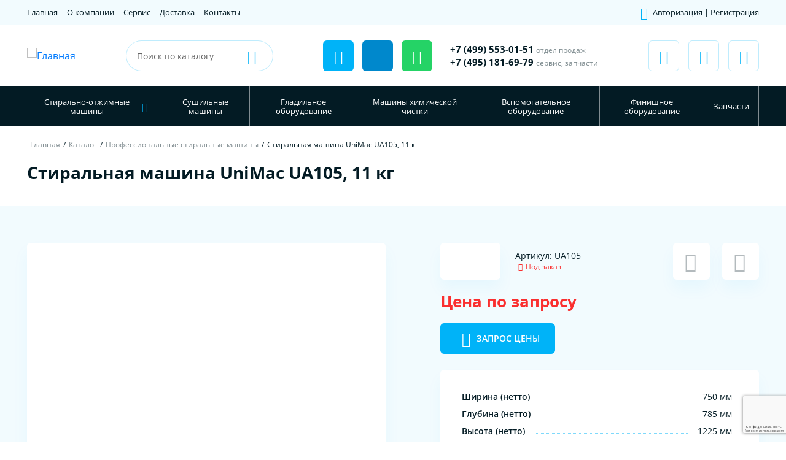

--- FILE ---
content_type: text/html; charset=UTF-8
request_url: https://prachka.ru/product/mashina-stiralno-otjimnaya-zagruzka-11-kg-ua105
body_size: 16134
content:
<!DOCTYPE html>
<html>

<head>

    <meta charset="utf-8">

    <title>    Стиральная машина UniMac UA105 с загрузкой 11 кг купить в Москве
</title>
    <meta name="description" content="    Профессиональная стиральная машина UniMac UA105 для прачечной на официальном сайте Юпитер. ✔ Доставка по России. ✔ Гарантийное обслуживание. ✔ Подбор оборудования ✔ Пусконаладочные работы
">
    <meta name="keywords" content="    
">
    <meta name="viewport" content="width=device-width, initial-scale=1, maximum-scale=1">

    <meta property="og:title" content="Стиральная машина UniMac UA105, 11 кг"/>
                <meta property="og:description" content="Профессиональная стиральная машина UniMac UA105 для прачечной на официальном сайте Юпитер"/>
                    <meta property="og:image" content="https://prachka.ru/images/uploads/c8f62978821021b3593ef3451954a8f6.png"/>
        <meta property="og:image:width" content="985"/>
        <meta property="og:image:height" content="900"/>
        <meta property="og:url" content="https://prachka.ru/product/mashina-stiralno-otjimnaya-zagruzka-11-kg-ua105"/>
    <meta property="og:type" content="website"/>

















    <link rel="icon" href="/images/favicon.png">


    <meta name="theme-color" content="#000">
    <meta name="csrf-token" content="uQkviWOlgVATFuh5kkroOrwUDozgZy6BExd26jpC">
    <meta name="RECAPTCHAV3_SITEKEY" content="">

    <link rel="stylesheet" href="/css/main.min.css">
    <script src="https://www.google.com/recaptcha/api.js?hl=ru&render=6LcH22UjAAAAAPc91pKzEYe1u-5tAgZ-52-i43pq"></script>
    <link rel="canonical" href="https://prachka.ru/product/mashina-stiralno-otjimnaya-zagruzka-11-kg-ua105">

</head>
<body>
<div id="page">
    <header class="header">
    <div class="header__top for-desktop">
        <div class="container">
            <div class="row">
                <div class="col-lg-12">
                    <div class="header__top-container">
                        <div class="header__menu">
                                                            <a href="/">Главная</a>
                                                            <a href="/pages/about">О компании</a>
                                                            <a href="https://prachka.ru/pages/servis">Сервис</a>
                                                            <a href="/delivery">Доставка</a>
                                                            <a href="/contacts">Контакты</a>
                                                    </div>
                        <div class="header__auth">
                                                            <a href="https://prachka.ru/registration"><i class="demo-icon icon-login"></i> Авторизация |
                                    Регистрация</a>
                                                    </div>
                    </div>
                </div>
            </div>
        </div>
    </div>
    <div class="header__bottom">
        <div class="container ">
            <div class="row">
                <div class="col-lg-12">
                    <div class="header__bottom-container">
                        <div class="header__logo for-desktop">
                            <a href="https://prachka.ru"><img src="/images/dist/logo-yupiter.svg" alt="Главная">
                            <div class="header__logo-txt">
                                <a href="https://prachka.ru">Профессиональное оборудование для прачечных</a>
                            </div></a>
                        </div>
                        <div class="header__search search">
                            <form action="https://prachka.ru/search" class="search__form">
                                <input type="text" class="search__input" name="search" value="" placeholder="Поиск по каталогу">
                                <button class="search__btn"><i class="demo-icon icon-search"></i></button>
                            </form>
                        </div>
                        <div class="header__contacts-block">
                            <a href="#callback" class="quad-ico for-desktop popup-with-form" title="Обратная связь"><i class="demo-icon icon-email"></i></a>
                            <a href="https://t.me/+79637501338" class="quad-ico quad-ico--tg for-desktop" target="_blank"><img src="https://prachka.ru/images/dist/icon2/tg.svg" alt=""></a>
                            <a href="https://api.whatsapp.com/send?phone=79776737779" class="quad-ico quad-ico--whatsapp for-desktop" target="_blank"><i class="demo-icon icon-whats"></i></a>
                            <div class="header__contacts">
                                                                    <a href="tel:+7 (499) 553-01-51" >+7 (499) 553-01-51
                                                                                    <small>отдел продаж</small>
                                        </a>
                                                                    <a href="tel:+7 (495) 181-69-79"  class="for-desktop" >+7 (495) 181-69-79
                                                                                    <small>сервис,  запчасти</small>
                                        </a>
                                                            </div>
                            <div class="header__logo for-devices">
                                <a href="https://prachka.ru"><img src="/images/dist/logo-yupiter--line.svg" alt="Главная"></a>
                            </div>
                        </div>
                        <div class="header__btns">
                            <a href="https://prachka.ru/favorite" class="header__btn for-desktop" title="Избранное">
                                <i class="demo-icon icon-fav"></i>
                                <div class="header__btn-count globalCount-Favorite"></div>
                            </a>
                            <a href="https://prachka.ru/compare" class="header__btn for-desktop" title="Сравнение">
                                <i class="demo-icon icon-scales-tipped"></i>

                                    <div class="header__btn-count     hidden   globalCount-Compare">0</div>

                            </a>
                            <button class="btn-menu menu-btn for-devices"><i class="demo-icon icon-menu"></i></button>
                            <a href="whatsapp://send?phone=79776737779" class="quad-ico for-devices"><i class="demo-icon icon-whats"></i></a>
                            <a href="https://prachka.ru/basket" class="header__btn" title="Корзина">
                                <i class="demo-icon icon-cart"></i>
                                <div class="header__btn-count globalCount-Cart"></div>
                            </a>
                        </div>
                    </div>
                </div>
            </div>
        </div>
    </div>
</header>

    <section class="navigaton js-header">
        <div class="container">
            <div class="row">
                <div class="col-lg-12 navigaton__wrapper">
                    <a href="#menu"  class="navigaton__btn for-devices">
                        <i class="demo-icon icon-close"></i>
                        <i class="demo-icon icon-menu"></i>
                        Каталог продукции
                    </a>
                    <nav class="nav">
                        <ul class="nav__menu">
                            
                                                                                                            
                                        <li class="nav__menu-item "><a href="https://prachka.ru/shop/stirka">Стирально-отжимные машины</a>
                                            <button class="nav__btn"><i class="demo-icon icon-angle-down-1"></i>
                                            </button>
                                            <div class="nav__subcontainer">
                                                <div class="container">
                                                    <div class="row">
                                                        <div class="col-lg-7">
                                                            <div class="nav__menublock">
                                                                <ul>
                                                                                                                                            <li class="nav__submenu"><a
                                                                                href="https://prachka.ru/shop/brendy">Бренды</a>
                                                                            <ul >
                                                                                                                                                                    <li>
                                                                                        <a href="https://prachka.ru/shop/asko-stirka">ASKO</a>
                                                                                    </li>
                                                                                                                                                                    <li>
                                                                                        <a href="https://prachka.ru/shop/alliance">Alliance</a>
                                                                                    </li>
                                                                                                                                                                    <li>
                                                                                        <a href="https://prachka.ru/shop/haier-stirka">Haier</a>
                                                                                    </li>
                                                                                                                                                                    <li>
                                                                                        <a href="https://prachka.ru/shop/image">Image</a>
                                                                                    </li>
                                                                                                                                                                    <li>
                                                                                        <a href="https://prachka.ru/shop/primus">Primus</a>
                                                                                    </li>
                                                                                                                                                                    <li>
                                                                                        <a href="https://prachka.ru/shop/unimac">UniMac</a>
                                                                                    </li>
                                                                                                                                                                    <li>
                                                                                        <a href="https://prachka.ru/shop/vyazma">Вязьма</a>
                                                                                    </li>
                                                                                                                                                            </ul>
                                                                        </li>
                                                                                                                                            <li class="nav__submenu"><a
                                                                                href="https://prachka.ru/shop/zagruzka">Загрузка</a>
                                                                            <ul  class="two-column" >
                                                                                                                                                                    <li>
                                                                                        <a href="https://prachka.ru/shop/10-kg">10 кг</a>
                                                                                    </li>
                                                                                                                                                                    <li>
                                                                                        <a href="https://prachka.ru/shop/15-kg">15 кг</a>
                                                                                    </li>
                                                                                                                                                                    <li>
                                                                                        <a href="https://prachka.ru/shop/20-kg">20 кг</a>
                                                                                    </li>
                                                                                                                                                                    <li>
                                                                                        <a href="https://prachka.ru/shop/25-kg">25 кг</a>
                                                                                    </li>
                                                                                                                                                                    <li>
                                                                                        <a href="https://prachka.ru/shop/30-kg">30 кг</a>
                                                                                    </li>
                                                                                                                                                                    <li>
                                                                                        <a href="https://prachka.ru/shop/35-kg">35 кг</a>
                                                                                    </li>
                                                                                                                                                                    <li>
                                                                                        <a href="https://prachka.ru/shop/40-kg">40 кг</a>
                                                                                    </li>
                                                                                                                                                                    <li>
                                                                                        <a href="https://prachka.ru/shop/50-kg">50 кг</a>
                                                                                    </li>
                                                                                                                                                                    <li>
                                                                                        <a href="https://prachka.ru/shop/60-kg">60 кг</a>
                                                                                    </li>
                                                                                                                                                                    <li>
                                                                                        <a href="https://prachka.ru/shop/70-kg">70 кг</a>
                                                                                    </li>
                                                                                                                                                                    <li>
                                                                                        <a href="https://prachka.ru/shop/80-kg">80 кг</a>
                                                                                    </li>
                                                                                                                                                                    <li>
                                                                                        <a href="https://prachka.ru/shop/90-kg">90 кг</a>
                                                                                    </li>
                                                                                                                                                                    <li>
                                                                                        <a href="https://prachka.ru/shop/100-kg">100 кг</a>
                                                                                    </li>
                                                                                                                                                                    <li>
                                                                                        <a href="https://prachka.ru/shop/200-kg">200 кг</a>
                                                                                    </li>
                                                                                                                                                            </ul>
                                                                        </li>
                                                                                                                                            <li class="nav__submenu"><a
                                                                                href="https://prachka.ru/shop/po-tipu">По типу</a>
                                                                            <ul >
                                                                                                                                                                    <li>
                                                                                        <a href="https://prachka.ru/shop/promyslennye">Промышленные</a>
                                                                                    </li>
                                                                                                                                                                    <li>
                                                                                        <a href="https://prachka.ru/shop/parovaya">Паровые</a>
                                                                                    </li>
                                                                                                                                                                    <li>
                                                                                        <a href="https://prachka.ru/shop/elektriceskie">Электрические</a>
                                                                                    </li>
                                                                                                                                                                    <li>
                                                                                        <a href="https://prachka.ru/shop/kombinirovannye">Комбинированные</a>
                                                                                    </li>
                                                                                                                                                                    <li>
                                                                                        <a href="https://prachka.ru/shop/barernye">Барьерные</a>
                                                                                    </li>
                                                                                                                                                                    <li>
                                                                                        <a href="https://prachka.ru/shop/frontalnye">Фронтальные</a>
                                                                                    </li>
                                                                                                                                                            </ul>
                                                                        </li>
                                                                    
                                                                </ul>
                                                            </div>
                                                        </div>
                                                        <div class="col-lg-5">
                                                            <div class="action-block">
                                                                <a href="https://prachka.ru/shop/stirka" class="action-block__image"><img
                                                                        src="/images/uploads/dc14f40392058d189b05e27f1d90c31e.png" alt=""></a>
                                                                <div class="action-block__title"><a href=""></a></div>
                                                            </div>
                                                        </div>
                                                    </div>
                                                </div>
                                            </div>

                                        </li>
                                                                    
                            
                                                                        <li class="nav__menu-item "><a href="https://prachka.ru/shop/sushka">Сушильные машины</a>
                                                                                    </li>
                                
                            
                                                                        <li class="nav__menu-item "><a href="https://prachka.ru/shop/gladilnoe-oborudovanie">Гладильное оборудование</a>
                                                                                    </li>
                                
                            
                                                                        <li class="nav__menu-item "><a href="https://prachka.ru/shop/oborudovanie-dlya-himchistki">Машины химической чистки</a>
                                                                                    </li>
                                
                            
                                                                        <li class="nav__menu-item "><a href="https://prachka.ru/shop/vspomogatelnoe-oborudovanie">Вспомогательное оборудование</a>
                                                                                    </li>
                                
                            
                                                                        <li class="nav__menu-item "><a href="https://prachka.ru/shop/finisnoe-oborudovanie">Финишное оборудование</a>
                                                                                    </li>
                                
                            
                                                                        <li class="nav__menu-item "><a href="https://prachka.ru/shop/zapchasti-dlja-prachechnogo-oborudovanija">Запчасти</a>
                                                                                    </li>
                                
                            
                        </ul>
                    </nav>
                    <div class="header__contacts-block navigaton__contacts">
                        <div class="header__contacts">
                            <a href="tel:+7 (499) 553-01-51">+7 (499) 553-01-51</a>
                        </div>
                    </div>
                </div>
            </div>
        </div>
    </section>
    <div id="app">
            <section class="page-header">
        <div class="container">
            <div class="row">
                <div class="col-lg-12">
                    <div class="crumbs">
        <ol>
                                                <li><a href="https://prachka.ru">Главная</a></li> /
                                                                <li><a href="https://prachka.ru/shop">Каталог</a></li> /
                                                                <li><a href="https://prachka.ru/shop/stirka">Профессиональные стиральные машины</a></li> /
                                                                <li>Стиральная машина UniMac UA105, 11 кг</li>
                                    </ol>
    </div>



                    <h1 class="page-header__title">Стиральная машина UniMac UA105, 11 кг</h1>
                </div>
            </div>
        </div>
    </section>
    <section class="product-page page-bg">
        <div class="container">
            <div class="row">
                <div class="col-lg-12"
                     id="246"
                     data-title="Стиральная машина UniMac UA105, 11 кг"
                     data-article="UA105"
                     data-price="846816"
                     data-count="1"
                     data-discount="0"
                     data-pricediscount="846816"
                     data-url="https://prachka.ru/product/mashina-stiralno-otjimnaya-zagruzka-11-kg-ua105"
                     data-image="/images/uploads/c8f62978821021b3593ef3451954a8f6.png"
                >
                    <div class="product-page__container" id="246">
                        <div class="product-page__gallery-block">
                            <div class="product-page__gallery-sticky">
                                <div class="product-page__gallery gallery popup-gallery">
                                                                            <a href="/images/uploads/c8f62978821021b3593ef3451954a8f6.png" class="gallery__item">
                                            <img src="/images/uploads/c8f62978821021b3593ef3451954a8f6.png" alt="">
                                        </a>
                                                                    </div>
                                <div class="product-page__gallery gallery-thumb">
                                                                    </div>
                            </div>
                        </div>
                        <div class="product-page__description">
                            <div class="product-page__head">
                                <div class="product-page__head-left">
                                    <div class="product-page__logo"><img
                                                src="/images/uploads/d141b3c7ccd0e9b1887c23b29a0f0888.png" alt="">
                                    </div>
                                    <div class="product-page__head-wrap">
                                        <div class="product-page__article">Артикул: UA105</div>
                                                                                    <div class="product-page__available product-page__notavailable"><i
                                                        class="demo-icon icon-emoticon"></i> Под заказ
                                            </div>
                                                                            </div>
                                </div>
                                <div class="product-page__head-right">
                                    <button class="product-page__btn add-favorite"><i
                                                class="demo-icon icon-fav"></i>
                                        <span id="span-favorite">Добавить<br> в избранное</span></button>
                                    <button class="product-page__btn
                                         add-compare
                                        "><i
                                                class="demo-icon icon-scales-tipped"></i><span
                                                id="span-compare">
                                                                                             Добавить<br> в сравнение
                                            </span>
                                    </button>
                                </div>
                            </div>
                                                            <div class="product-page__on-order">
                                    <!--<div class="product-page__on-order-title product-page__on-order-title--request">Цена по запросу</div>-->
                                    <div
                                            class="product-page__on-order-title product-page__on-order-title--not-available">
                                        Цена по запросу
                                    </div>
                                    <request-booking
                                            product_id="246"
                                            product_title="Стиральная машина UniMac UA105, 11 кг"
                                            product_article="UA105"
                                            product_brand="UniMac"
                                            :prop_user="{&quot;id&quot;:&quot;&quot;,&quot;name&quot;:&quot;&quot;,&quot;email&quot;:&quot;&quot;,&quot;phone&quot;:&quot;&quot;,&quot;address&quot;:&quot;&quot;}"
                                            :auth="false"
                                    >
                                    </request-booking>
                                </div>
                                                        <div class="product-page__chars">
                                <div class="chars">

                                                                            <div class="chars__item">
                                            <div class="chars__name">Ширина (нетто)</div>
                                            <div
                                                    class="chars__value">750 мм</div>
                                        </div>
                                                                            <div class="chars__item">
                                            <div class="chars__name">Глубина (нетто)</div>
                                            <div
                                                    class="chars__value">785 мм</div>
                                        </div>
                                                                            <div class="chars__item">
                                            <div class="chars__name">Высота (нетто)</div>
                                            <div
                                                    class="chars__value">1225 мм</div>
                                        </div>
                                                                            <div class="chars__item">
                                            <div class="chars__name">G-фактор</div>
                                            <div
                                                    class="chars__value">200 </div>
                                        </div>
                                                                            <div class="chars__item">
                                            <div class="chars__name">Обороты отжима</div>
                                            <div
                                                    class="chars__value">760 об/мин</div>
                                        </div>
                                                                            <div class="chars__item">
                                            <div class="chars__name">Объем барабана</div>
                                            <div
                                                    class="chars__value">105 л</div>
                                        </div>
                                                                            <div class="chars__item">
                                            <div class="chars__name">Тип загрузки / выгрузки</div>
                                            <div
                                                    class="chars__value">Фронтальная </div>
                                        </div>
                                                                            <div class="chars__item">
                                            <div class="chars__name">Тип установки</div>
                                            <div
                                                    class="chars__value">Анкерное крепление </div>
                                        </div>
                                                                            <div class="chars__item">
                                            <div class="chars__name">Тип машины</div>
                                            <div
                                                    class="chars__value">Неподрессоренная </div>
                                        </div>
                                                                    </div>
                                <a href="#chartab" class="product-page__allchrlink">Все характеристики</a>

                                <div class="product-page__chars-ftr">
                                                                            <a href="/files/uploads/1dbf1e36e40d94c1f056db270d6b78d4.pdf" target="_blank"
                                           class="btn btn--border btn--spec"><i
                                                    class="demo-icon icon-pdf"></i>
                                            Скачать спецификацию</a>
                                                                        <a href="https://prachka.ru/delivery" class="btn btn--border btn--delivery"><i
                                                class="demo-icon icon-delivered"></i> Информация о доставке</a>
                                </div>
                            </div>
                                                            <div class="product-page__variants">
                                    <div class="product-page__variants-title">Варианты загрузки:</div>
                                    <div class="product-page__variants-wrap">
                                                                                    <a href="https://prachka.ru/product/mashina-stiralno-otjimnaya-zagruzka-8-kg-ua80">8 кг
                                                <span></span></a>
                                                                                    <a href="https://prachka.ru/product/mashina-stiralno-otjimnaya-zagruzka-11-kg-ua105">11 кг
                                                <span></span></a>
                                                                                    <a href="https://prachka.ru/product/mashina-stiralno-otjimnaya-zagruzka-14-kg-ua135">14 кг
                                                <span></span></a>
                                                                                    <a href="https://prachka.ru/product/mashina-stiralno-otjimnaya-zagruzka-18-kg-ua180">18 кг
                                                <span></span></a>
                                                                                    <a href="https://prachka.ru/product/mashina-stiralno-otjimnaya-zagruzka-24-kg-ua240">24 кг
                                                <span></span></a>
                                                                                    <a href="https://prachka.ru/product/mashina-stiralno-otjimnaya-zagruzka-28-kg-ua280">28 кг
                                                <span></span></a>
                                                                                    <a href="https://prachka.ru/product/mashina-stiralno-otjimnaya-zagruzka-33-kg-ua332">33 кг
                                                <span></span></a>
                                                                                    <a href="https://prachka.ru/product/mashina-stiralno-otjimnaya-zagruzka-52-kg-ua520">52 кг
                                                <span></span></a>
                                        
                                    </div>
                                </div>
                                                    </div>
                    </div>
                </div>
            </div>
        </div>
    </section>
    <section class="related-products-services">
        <div class="container">
            <div class="row">
                <div class="col-lg-12">
                    <div class="related-products-services__container">
                                                
                                                                    </div>
                </div>
            </div>
        </div>
    </section>
        <section class="product-tabs" id="chartab">
        <div class="container">
            <div class="row">
                <div class="col-lg-12">
                    <div class="wrapper">
                        <div class="tabs">
                            <span class="tab">Описание</span>
                            <span class="tab tab--char">Характеристики</span>

                        </div>
                        <div class="tab_content">
                            <div class="tab_item">
                                <div class="product-tabs__mobile-title">Описание <i
                                            class="demo-icon icon-angle-down"></i></div>
                                <div class="product-tabs__wrapper product-tabs__description typography">
                                    <div style=""><font>UA - Промышленные, среднескоростные, стирально-отжимные машины с обязательным жестким креплением к фундаменту.&nbsp;</font></div><div style=""><font>Предназначены для ежедневной, многочасовой работы в различных прачечных, которые обслуживают: отели,&nbsp; &nbsp;мини-</font>гостиницы, хостелы, детские сады, санатории, вахтовые поселки, комбинаты питания, больницы, поликлиники, а также&nbsp;другие предприятия в самых различных производствах.</div><div style=""><font>Машины серии&nbsp;</font>UA с разовой загрузкой от 7кг до 60кг способны качественно и быстро обрабатывать, как небольшие (50-100кг/сутки), так и максимально возможные(до 1т/сутки) объемы белья. Благодаря современному микропроцессору, в&nbsp;дополнение к уже предустановленным заводским программам стирки, есть возможность составлять собственные программы&nbsp;стирки, что позволяет отстирывать любые типы тканей, практически с любыми видами загрязнений.&nbsp;</div><div style=""><font>Для облегчения загрузки-выгрузки белья машины серии&nbsp;</font>UA имеют загрузочный люк большого диаметра. Увеличенные размеры&nbsp;выпускных и наливных клапанов значительно сокращают по времени цикл стирки. Имеется возможность подключения станции&nbsp;с дозирующими насосами для подачи жидких моющих средств.</div><div style=""><font>Промышленные стиральные машины серии&nbsp;UA имеют современный дизайн, эргономичную конструкцию и интуитивно понятное&nbsp;</font>управление.</div>
                                </div>
                            </div>
                            <div class="tab_item product-tabs__specification">
                                <div class="product-tabs__mobile-title">Характеристики <i
                                            class="demo-icon icon-angle-down"></i></div>
                                <div class="product-tabs__wrapper">
                                                                                                                                                                                                                                                                                                                                                                                                                                                                                                                                                                                                                                                                                                                                                                                                                                                                                                                <h3>Тип</h3>
                                            <div class="chars">
                                                
                                                                                                                                                                        <div class="chars__item" data-id="120">
                                                                <div class="chars__name">
                                                                    Тип машины
                                                                                                                                    </div>
                                                                <div class="chars__value">
                                                                    Неподрессоренная 
                                                                </div>
                                                            </div>
                                                                                                                                                            
                                                                                                                                                                        <div class="chars__item" data-id="121">
                                                                <div class="chars__name">
                                                                    Тип установки
                                                                                                                                            <popper-component
                                                                                :item='{&quot;id&quot;:121,&quot;id_1c&quot;:261,&quot;title&quot;:&quot;\u0422\u0438\u043f \u0443\u0441\u0442\u0430\u043d\u043e\u0432\u043a\u0438&quot;,&quot;description&quot;:&quot;&quot;,&quot;show_horizontal&quot;:0,&quot;ed_iz&quot;:null,&quot;show_filter&quot;:1,&quot;show_cat&quot;:0,&quot;show_shot_card&quot;:1,&quot;slug&quot;:&quot;tip-ustanovki&quot;,&quot;type&quot;:&quot;string&quot;,&quot;created_at&quot;:&quot;2022-06-09T08:20:22.000000Z&quot;,&quot;updated_at&quot;:&quot;2023-02-15T09:34:38.000000Z&quot;,&quot;pivot&quot;:{&quot;optiongroup_id&quot;:26,&quot;attribute_id&quot;:121,&quot;attribute_order&quot;:60}}'
                                                                        />
                                                                                                                                    </div>
                                                                <div class="chars__value">
                                                                    Анкерное крепление 
                                                                </div>
                                                            </div>
                                                                                                                                                            
                                                                                                                                                                                                                                                            </div>
                                                                                                                                                                                                                                            <h3>Главное</h3>
                                            <div class="chars">
                                                
                                                                                                                                                                                                                
                                                                                                                                                                                                                
                                                                                                                                                                        <div class="chars__item" data-id="102">
                                                                <div class="chars__name">
                                                                    Загрузка
                                                                                                                                            <popper-component
                                                                                :item='{&quot;id&quot;:102,&quot;id_1c&quot;:1,&quot;title&quot;:&quot;\u0417\u0430\u0433\u0440\u0443\u0437\u043a\u0430&quot;,&quot;description&quot;:&quot;&quot;,&quot;show_horizontal&quot;:0,&quot;ed_iz&quot;:&quot;\u043a\u0433&quot;,&quot;show_filter&quot;:1,&quot;show_cat&quot;:0,&quot;show_shot_card&quot;:0,&quot;slug&quot;:&quot;zagruzka&quot;,&quot;type&quot;:&quot;numeric&quot;,&quot;created_at&quot;:&quot;2022-04-20T10:33:22.000000Z&quot;,&quot;updated_at&quot;:&quot;2023-02-15T09:34:19.000000Z&quot;,&quot;pivot&quot;:{&quot;optiongroup_id&quot;:28,&quot;attribute_id&quot;:102,&quot;attribute_order&quot;:10}}'
                                                                        />
                                                                                                                                    </div>
                                                                <div class="chars__value">
                                                                    11 кг
                                                                </div>
                                                            </div>
                                                                                                                                                            
                                                                                                                                                                                                                
                                                                                                                                                                        <div class="chars__item" data-id="124">
                                                                <div class="chars__name">
                                                                    Тип загрузки / выгрузки
                                                                                                                                    </div>
                                                                <div class="chars__value">
                                                                    Фронтальная 
                                                                </div>
                                                            </div>
                                                                                                                                                            
                                                                                                                                                                        <div class="chars__item" data-id="8">
                                                                <div class="chars__name">
                                                                    Диаметр барабана
                                                                                                                                    </div>
                                                                <div class="chars__value">
                                                                    530 мм
                                                                </div>
                                                            </div>
                                                                                                                                                            
                                                                                                                                                                        <div class="chars__item" data-id="7">
                                                                <div class="chars__name">
                                                                    Объем барабана
                                                                                                                                    </div>
                                                                <div class="chars__value">
                                                                    105 л
                                                                </div>
                                                            </div>
                                                                                                                                                            
                                                                                                                                                                                                                
                                                                                                                                                                                                                
                                                                                                                                                                        <div class="chars__item" data-id="31">
                                                                <div class="chars__name">
                                                                    Уровень шума
                                                                                                                                    </div>
                                                                <div class="chars__value">
                                                                    53 Дб
                                                                </div>
                                                            </div>
                                                                                                                                                            
                                                                                                                                                                                                                                                            </div>
                                                                                                                                                                <h3>Обороты</h3>
                                            <div class="chars">
                                                
                                                                                                                                                                                                                
                                                                                                                                                                        <div class="chars__item" data-id="11">
                                                                <div class="chars__name">
                                                                    Обороты отжима
                                                                                                                                    </div>
                                                                <div class="chars__value">
                                                                    760 об/мин
                                                                </div>
                                                            </div>
                                                                                                                                                            
                                                                                                                                                                        <div class="chars__item" data-id="27">
                                                                <div class="chars__name">
                                                                    G-фактор
                                                                                                                                            <popper-component
                                                                                :item='{&quot;id&quot;:27,&quot;id_1c&quot;:27,&quot;title&quot;:&quot;G-\u0444\u0430\u043a\u0442\u043e\u0440&quot;,&quot;description&quot;:&quot;G-\u0444\u0430\u043a\u0442\u043e\u0440 \u2014 \u043e\u0441\u043d\u043e\u0432\u043d\u0430\u044f \u0445\u0430\u0440\u0430\u043a\u0442\u0435\u0440\u0438\u0441\u0442\u0438\u043a\u0430 \u043f\u0440\u043e\u043c\u044b\u0448\u043b\u0435\u043d\u043d\u044b\u0445 \u0441\u0442\u0438\u0440\u0430\u043b\u044c\u043d\u044b\u0445 \u043c\u0430\u0448\u0438\u043d, \u044f\u0432\u043b\u044f\u0435\u0442\u0441\u044f \u0431\u0435\u0437\u0440\u0430\u0437\u043c\u0435\u0440\u043d\u043e\u0439 \u0438 \u043f\u043e\u043a\u0430\u0437\u044b\u0432\u0430\u0435\u0442, \u043d\u0430\u0441\u043a\u043e\u043b\u044c\u043a\u043e \u044d\u0444\u0444\u0435\u043a\u0442\u0438\u0432\u043d\u043e \u0443\u0434\u0430\u043b\u044f\u0435\u0442\u0441\u044f \u0432\u043b\u0430\u0433\u0430 \u0438\u0437 \u0431\u0435\u043b\u044c\u044f \u043f\u0440\u0438 \u043e\u0442\u0436\u0438\u043c\u0435. \u0415\u0441\u043b\u0438 \u043f\u0440\u043e\u0432\u0435\u0441\u0442\u0438 \u0430\u043d\u0430\u043b\u043e\u0433\u0438\u044e \u0441 \u0431\u044b\u0442\u043e\u0432\u044b\u043c \u0430\u0432\u0442\u043e\u043c\u0430\u0442\u043e\u043c, \u0442\u043e \u043f\u0440\u0438\u0432\u044b\u0447\u043d\u043e \u0437\u0430\u044f\u0432\u043b\u0435\u043d\u043d\u044b\u0435 \u043e\u0431\u043e\u0440\u043e\u0442\u044b \u043d\u0435 \u043c\u043e\u0433\u0443\u0442 \u0442\u043e\u0447\u043d\u043e \u043e\u0446\u0435\u043d\u0438\u0442\u044c \u043e\u0441\u0442\u0430\u0442\u043e\u0447\u043d\u0443\u044e \u0432\u043b\u0430\u0436\u043d\u043e\u0441\u0442\u044c. \u0410 \u0432\u0441\u0435 \u0438\u0437-\u0437\u0430 \u043a\u043e\u043b\u043e\u0441\u0441\u0430\u043b\u044c\u043d\u044b\u0445 \u0440\u0430\u0437\u043c\u0435\u0440\u043e\u0432 \u043f\u0440\u043e\u0444\u0435\u0441\u0441\u0438\u043e\u043d\u0430\u043b\u044c\u043d\u044b\u0445 \u043c\u0430\u0448\u0438\u043d \u0438 \u043c\u0430\u0441\u0441\u044b \u0437\u0430\u0433\u0440\u0443\u0436\u0430\u0435\u043c\u044b\u0445 \u0432 \u043d\u0438\u0445 \u0432\u0435\u0449\u0435\u0439.\n\n\u041f\u043e \u0441\u0443\u0442\u0438, \u043e\u0442\u0436\u0438\u043c \u043f\u0440\u043e\u0438\u0441\u0445\u043e\u0434\u0438\u0442 \u0437\u0430 \u0441\u0447\u0435\u0442 \u0434\u0435\u0439\u0441\u0442\u0432\u0438\u044f \u0446\u0435\u043d\u0442\u0440\u043e\u0431\u0435\u0436\u043d\u043e\u0439 \u0441\u0438\u043b\u044b \u043d\u0430 \u043c\u0430\u0442\u0435\u0440\u0438\u0430\u043b. \u041f\u0440\u043e\u044f\u0432\u043b\u044f\u0435\u0442\u0441\u044f \u043e\u043d\u0430 \u0432\u043e \u0432\u0440\u0435\u043c\u044f \u0441\u0438\u043b\u044c\u043d\u043e\u0439 \u0440\u0430\u0441\u043a\u0440\u0443\u0442\u043a\u0438 \u0431\u0430\u0440\u0430\u0431\u0430\u043d\u0430. \u0414\u043b\u044f \u0441\u0440\u0430\u0432\u043d\u0435\u043d\u0438\u044f, \u043d\u0430 \u0431\u0435\u043b\u044c\u0451 \u0432\u043e\u0437\u0434\u0435\u0439\u0441\u0442\u0432\u0443\u0435\u0442 \u043f\u0435\u0440\u0435\u0433\u0440\u0443\u0437\u043a\u0430, \u043a\u0430\u043a \u0438 \u043d\u0430 \u043f\u0438\u043b\u043e\u0442\u0430 \u0441\u0430\u043c\u043e\u043b\u0435\u0442\u0430, \u0432\u043e \u0432\u0440\u0435\u043c\u044f \u0438\u0441\u043f\u043e\u043b\u043d\u0435\u043d\u0438\u044f \u0442\u0440\u044e\u043a\u0430 \u00ab\u043c\u0451\u0440\u0442\u0432\u0430\u044f \u043f\u0435\u0442\u043b\u044f\u00bb. \u0422\u043e\u043b\u044c\u043a\u043e \u0435\u0441\u043b\u0438 \u043b\u0435\u0442\u0447\u0438\u043a \u0432\u0434\u0430\u0432\u043b\u0438\u0432\u0430\u0435\u0442\u0441\u044f \u0432 \u043a\u0440\u0435\u0441\u043b\u043e \u0441 \u0441\u0438\u043b\u043e\u0439 \u0432 4,5G, \u0442\u043e \u0431\u0435\u043b\u044c\u0451 \u0432 \u0431\u0430\u0440\u0430\u0431\u0430\u043d \u0441 \u0432\u0435\u043b\u0438\u0447\u0438\u043d\u0430\u043c\u0438 \u0434\u043e 400G.&quot;,&quot;show_horizontal&quot;:1,&quot;ed_iz&quot;:null,&quot;show_filter&quot;:1,&quot;show_cat&quot;:1,&quot;show_shot_card&quot;:1,&quot;slug&quot;:&quot;g-faktor&quot;,&quot;type&quot;:&quot;slider&quot;,&quot;created_at&quot;:&quot;2022-03-14T07:27:10.000000Z&quot;,&quot;updated_at&quot;:&quot;2023-07-03T08:42:02.000000Z&quot;,&quot;pivot&quot;:{&quot;optiongroup_id&quot;:7,&quot;attribute_id&quot;:27,&quot;attribute_order&quot;:70}}'
                                                                        />
                                                                                                                                    </div>
                                                                <div class="chars__value">
                                                                    200 
                                                                </div>
                                                            </div>
                                                                                                                                                            
                                                                                                                                                                        <div class="chars__item" data-id="10">
                                                                <div class="chars__name">
                                                                    Обороты стирки
                                                                                                                                    </div>
                                                                <div class="chars__value">
                                                                    46 об/мин
                                                                </div>
                                                            </div>
                                                                                                                                                                                                        </div>
                                                                                                                                                                <h3>Вес и размеры</h3>
                                            <div class="chars">
                                                
                                                                                                                                                                                                                
                                                                                                                                                                                                                
                                                                                                                                                                                                                
                                                                                                                                                                        <div class="chars__item" data-id="150">
                                                                <div class="chars__name">
                                                                    Высота (в упаковке)
                                                                                                                                    </div>
                                                                <div class="chars__value">
                                                                    1355 мм
                                                                </div>
                                                            </div>
                                                                                                                                                            
                                                                                                                                                                        <div class="chars__item" data-id="152">
                                                                <div class="chars__name">
                                                                    Глубина (в упаковке)
                                                                                                                                    </div>
                                                                <div class="chars__value">
                                                                    835 мм
                                                                </div>
                                                            </div>
                                                                                                                                                            
                                                                                                                                                                        <div class="chars__item" data-id="151">
                                                                <div class="chars__name">
                                                                    Ширина (в упаковке)
                                                                                                                                    </div>
                                                                <div class="chars__value">
                                                                    800 мм
                                                                </div>
                                                            </div>
                                                                                                                                                            
                                                                                                                                                                                                                
                                                                                                                                                                        <div class="chars__item" data-id="153">
                                                                <div class="chars__name">
                                                                    Вес (нетто)
                                                                                                                                    </div>
                                                                <div class="chars__value">
                                                                    170 кг
                                                                </div>
                                                            </div>
                                                                                                                                                            
                                                                                                                                                                        <div class="chars__item" data-id="154">
                                                                <div class="chars__name">
                                                                    Вес (брутто)
                                                                                                                                    </div>
                                                                <div class="chars__value">
                                                                    185 кг
                                                                </div>
                                                            </div>
                                                                                                                                                            
                                                                                                                                                                        <div class="chars__item" data-id="146">
                                                                <div class="chars__name">
                                                                    Высота (нетто)
                                                                                                                                    </div>
                                                                <div class="chars__value">
                                                                    1225 мм
                                                                </div>
                                                            </div>
                                                                                                                                                            
                                                                                                                                                                        <div class="chars__item" data-id="147">
                                                                <div class="chars__name">
                                                                    Ширина (нетто)
                                                                                                                                            <popper-component
                                                                                :item='{&quot;id&quot;:147,&quot;id_1c&quot;:250,&quot;title&quot;:&quot;\u0428\u0438\u0440\u0438\u043d\u0430 (\u043d\u0435\u0442\u0442\u043e)&quot;,&quot;description&quot;:&quot;&quot;,&quot;show_horizontal&quot;:0,&quot;ed_iz&quot;:&quot;\u043c\u043c&quot;,&quot;show_filter&quot;:1,&quot;show_cat&quot;:0,&quot;show_shot_card&quot;:1,&quot;slug&quot;:&quot;shirina-netto&quot;,&quot;type&quot;:&quot;slider&quot;,&quot;created_at&quot;:&quot;2022-09-05T13:54:52.000000Z&quot;,&quot;updated_at&quot;:&quot;2022-11-16T11:02:55.000000Z&quot;,&quot;pivot&quot;:{&quot;optiongroup_id&quot;:29,&quot;attribute_id&quot;:147,&quot;attribute_order&quot;:9910}}'
                                                                        />
                                                                                                                                    </div>
                                                                <div class="chars__value">
                                                                    750 мм
                                                                </div>
                                                            </div>
                                                                                                                                                            
                                                                                                                                                                        <div class="chars__item" data-id="148">
                                                                <div class="chars__name">
                                                                    Глубина (нетто)
                                                                                                                                    </div>
                                                                <div class="chars__value">
                                                                    785 мм
                                                                </div>
                                                            </div>
                                                                                                                                                                                                        </div>
                                                                                                                                                                <h3>Мощность</h3>
                                            <div class="chars">
                                                
                                                                                                                                                                                                                
                                                                                                                                                                                                                
                                                                                                                                                                        <div class="chars__item" data-id="132">
                                                                <div class="chars__name">
                                                                    Мощность двигателя
                                                                                                                                    </div>
                                                                <div class="chars__value">
                                                                    0,55 кВт
                                                                </div>
                                                            </div>
                                                                                                                                                            
                                                                                                                                                                                                                
                                                                                                                                                                        <div class="chars__item" data-id="157">
                                                                <div class="chars__name">
                                                                    Мощность ТЭНов
                                                                                                                                    </div>
                                                                <div class="chars__value">
                                                                    6 кВт, 9 кВт, 12 кВт
                                                                </div>
                                                            </div>
                                                                                                                                                            
                                                                                                                                                                        <div class="chars__item" data-id="158">
                                                                <div class="chars__name">
                                                                    Мощность электрическая
                                                                                                                                    </div>
                                                                <div class="chars__value">
                                                                    6.55 кВт, 9.55 кВт, 12.55 кВт
                                                                </div>
                                                            </div>
                                                                                                                                                            
                                                                                                                                                                                                                
                                                                                                                                                                                                                
                                                                                                                                                                                                                
                                                                                                                                                                                                                
                                                                                                                                                                                                                                                            </div>
                                                                                                                                                                <h3>Нагрев</h3>
                                            <div class="chars">
                                                
                                                                                                                                                                                                                
                                                                                                                                                                                                                
                                                                                                                                                                                                                
                                                                                                                                                                                                                
                                                                                                                                                                        <div class="chars__item" data-id="139">
                                                                <div class="chars__name">
                                                                    Тип нагрева
                                                                                                                                    </div>
                                                                <div class="chars__value">
                                                                    Комбинированный , Паровой , Электрический 
                                                                </div>
                                                            </div>
                                                                                                                                                                                                        </div>
                                                                                                                                                                <h3>Подключение</h3>
                                            <div class="chars">
                                                
                                                                                                                                                                                                                
                                                                                                                                                                        <div class="chars__item" data-id="126">
                                                                <div class="chars__name">
                                                                    Тип электроподключения
                                                                                                                                            <popper-component
                                                                                :item='{&quot;id&quot;:126,&quot;id_1c&quot;:262,&quot;title&quot;:&quot;\u0422\u0438\u043f \u044d\u043b\u0435\u043a\u0442\u0440\u043e\u043f\u043e\u0434\u043a\u043b\u044e\u0447\u0435\u043d\u0438\u044f&quot;,&quot;description&quot;:&quot;1\/N\/PE \u0410\u0421 230 \u0412 50 \u0413\u0446 -\u041e\u0434\u043d\u043e\u0444\u0430\u0437\u043d\u0430\u044f \u0442\u0440\u0435\u0445\u043f\u0440\u043e\u0432\u043e\u0434\u043d\u0430\u044f \u0441\u0438\u0441\u0442\u0435\u043c\u0430 \u0441 \u043e\u0434\u043d\u0438\u043c \u0444\u0430\u0437\u043e\u0432\u044b\u043c \u043f\u0440\u043e\u0432\u043e\u0434\u043d\u0438\u043a\u043e\u043c, \u043d\u0443\u043b\u0435\u0432\u044b\u043c \u0440\u0430\u0431\u043e\u0447\u0438\u043c \u0438 \u0437\u0430\u0449\u0438\u0442\u043d\u044b\u043c \u043f\u0440\u043e\u0432\u043e\u0434\u043d\u0438\u043a\u0430\u043c\u0438 230 \u0412, 50 \u0413\u0446  &quot;,&quot;show_horizontal&quot;:0,&quot;ed_iz&quot;:null,&quot;show_filter&quot;:1,&quot;show_cat&quot;:0,&quot;show_shot_card&quot;:0,&quot;slug&quot;:&quot;tip-elektropodklyucheniya&quot;,&quot;type&quot;:&quot;string&quot;,&quot;created_at&quot;:&quot;2022-09-05T13:54:51.000000Z&quot;,&quot;updated_at&quot;:&quot;2022-09-15T13:53:37.000000Z&quot;,&quot;pivot&quot;:{&quot;optiongroup_id&quot;:31,&quot;attribute_id&quot;:126,&quot;attribute_order&quot;:30}}'
                                                                        />
                                                                                                                                    </div>
                                                                <div class="chars__value">
                                                                    1/PE AC 200-240В 50/60Гц , 3/N/PE AC 380-415В 50/60Гц , 3/PE AC 200-240В 50/60Гц , 3/PE AC 380-415В 50/60Гц , 3/PE AC 440-480В 50/60Гц 
                                                                </div>
                                                            </div>
                                                                                                                                                            
                                                                                                                                                                                                                
                                                                                                                                                                        <div class="chars__item" data-id="131">
                                                                <div class="chars__name">
                                                                    Подвод холодной воды
                                                                                                                                    </div>
                                                                <div class="chars__value">
                                                                    3/4 дюйм
                                                                </div>
                                                            </div>
                                                                                                                                                            
                                                                                                                                                                        <div class="chars__item" data-id="140">
                                                                <div class="chars__name">
                                                                    Подвод горячей воды
                                                                                                                                    </div>
                                                                <div class="chars__value">
                                                                    3/4 дюйм
                                                                </div>
                                                            </div>
                                                                                                                                                            
                                                                                                                                                                        <div class="chars__item" data-id="20">
                                                                <div class="chars__name">
                                                                    Подвод пара
                                                                                                                                    </div>
                                                                <div class="chars__value">
                                                                    1/2 дюйм
                                                                </div>
                                                            </div>
                                                                                                                                                            
                                                                                                                                                                                                                
                                                                                                                                                                                                                
                                                                                                                                                                                                                
                                                                                                                                                                        <div class="chars__item" data-id="143">
                                                                <div class="chars__name">
                                                                    Давление пара (мaкс)
                                                                                                                                    </div>
                                                                <div class="chars__value">
                                                                    8 бар
                                                                </div>
                                                            </div>
                                                                                                                                                            
                                                                                                                                                                        <div class="chars__item" data-id="142">
                                                                <div class="chars__name">
                                                                    Давление пара (мин)
                                                                                                                                    </div>
                                                                <div class="chars__value">
                                                                    1 бар
                                                                </div>
                                                            </div>
                                                                                                                                                            
                                                                                                                                                                                                                
                                                                                                                                                                        <div class="chars__item" data-id="35">
                                                                <div class="chars__name">
                                                                    Выпускной клапан
                                                                                                                                    </div>
                                                                <div class="chars__value">
                                                                    76 мм
                                                                </div>
                                                            </div>
                                                                                                                                                            
                                                                                                                                                                                                                
                                                                                                                                                                                                                
                                                                                                                                                                                                                
                                                                                                                                                                                                                
                                                                                                                                                                                                                                                            </div>
                                                                                                                                                                <h3>Привод</h3>
                                            <div class="chars">
                                                
                                                                                                                                                                        <div class="chars__item" data-id="165">
                                                                <div class="chars__name">
                                                                    Двигатель
                                                                                                                                    </div>
                                                                <div class="chars__value">
                                                                    С частотным управлением 
                                                                </div>
                                                            </div>
                                                                                                                                                                                                        </div>
                                                                                                                                                                <h3>Материалы</h3>
                                            <div class="chars">
                                                
                                                                                                                                                                        <div class="chars__item" data-id="137">
                                                                <div class="chars__name">
                                                                    Материал барабана
                                                                                                                                    </div>
                                                                <div class="chars__value">
                                                                    Нержавеющая сталь AISI 304 
                                                                </div>
                                                            </div>
                                                                                                                                                            
                                                                                                                                                                        <div class="chars__item" data-id="138">
                                                                <div class="chars__name">
                                                                    Материал бака
                                                                                                                                    </div>
                                                                <div class="chars__value">
                                                                    Нержавеющая сталь AISI 304 
                                                                </div>
                                                            </div>
                                                                                                                                                            
                                                                                                                                                                                                                
                                                                                                                                                                        <div class="chars__item" data-id="133">
                                                                <div class="chars__name">
                                                                    Материал верхней панели
                                                                                                                                    </div>
                                                                <div class="chars__value">
                                                                    Нержавеющая сталь AISI 304 
                                                                </div>
                                                            </div>
                                                                                                                                                            
                                                                                                                                                                        <div class="chars__item" data-id="134">
                                                                <div class="chars__name">
                                                                    Материал боковых панелей
                                                                                                                                            <popper-component
                                                                                :item='{&quot;id&quot;:134,&quot;id_1c&quot;:268,&quot;title&quot;:&quot;\u041c\u0430\u0442\u0435\u0440\u0438\u0430\u043b \u0431\u043e\u043a\u043e\u0432\u044b\u0445 \u043f\u0430\u043d\u0435\u043b\u0435\u0439&quot;,&quot;description&quot;:&quot;&quot;,&quot;show_horizontal&quot;:0,&quot;ed_iz&quot;:null,&quot;show_filter&quot;:0,&quot;show_cat&quot;:0,&quot;show_shot_card&quot;:0,&quot;slug&quot;:&quot;material-bokovyh-paneley&quot;,&quot;type&quot;:&quot;string&quot;,&quot;created_at&quot;:&quot;2022-09-05T13:54:52.000000Z&quot;,&quot;updated_at&quot;:&quot;2022-11-07T08:46:10.000000Z&quot;,&quot;pivot&quot;:{&quot;optiongroup_id&quot;:33,&quot;attribute_id&quot;:134,&quot;attribute_order&quot;:570}}'
                                                                        />
                                                                                                                                    </div>
                                                                <div class="chars__value">
                                                                    Окрашенная сталь 
                                                                </div>
                                                            </div>
                                                                                                                                                            
                                                                                                                                                                        <div class="chars__item" data-id="135">
                                                                <div class="chars__name">
                                                                    Материал фронтальной панели
                                                                                                                                    </div>
                                                                <div class="chars__value">
                                                                    Нержавеющая сталь AISI 304 , Окрашенная сталь 
                                                                </div>
                                                            </div>
                                                                                                                                                                                                        </div>
                                                                                                                                                                <h3>Управление</h3>
                                            <div class="chars">
                                                
                                                                                                                                                                        <div class="chars__item" data-id="129">
                                                                <div class="chars__name">
                                                                    Контроллер
                                                                                                                                    </div>
                                                                <div class="chars__value">
                                                                    M9 
                                                                </div>
                                                            </div>
                                                                                                                                                            
                                                                                                                                                                        <div class="chars__item" data-id="128">
                                                                <div class="chars__name">
                                                                    Порт для подключения
                                                                                                                                    </div>
                                                                <div class="chars__value">
                                                                    USB 2.0 
                                                                </div>
                                                            </div>
                                                                                                                                                            
                                                                                                                                                                                                                
                                                                                                                                                                                                                
                                                                                                                                                                                                                
                                                                                                                                                                                                                
                                                                                                                                                                        <div class="chars__item" data-id="183">
                                                                <div class="chars__name">
                                                                    Программ
                                                                                                                                    </div>
                                                                <div class="chars__value">
                                                                    9 
                                                                </div>
                                                            </div>
                                                                                                                                                                                                        </div>
                                                                                                                                                                <h3>Подача моющих средств</h3>
                                            <div class="chars">
                                                
                                                                                                                                                                        <div class="chars__item" data-id="167">
                                                                <div class="chars__name">
                                                                    Бункеров для моющих средств
                                                                                                                                    </div>
                                                                <div class="chars__value">
                                                                    4 секции
                                                                </div>
                                                            </div>
                                                                                                                                                            
                                                                                                                                                                        <div class="chars__item" data-id="192">
                                                                <div class="chars__name">
                                                                    Тип моющих средств
                                                                                                                                    </div>
                                                                <div class="chars__value">
                                                                    Жидкие , Порошкообразные 
                                                                </div>
                                                            </div>
                                                                                                                                                            
                                                                                                                                                                        <div class="chars__item" data-id="193">
                                                                <div class="chars__name">
                                                                    Тип подачи
                                                                                                                                    </div>
                                                                <div class="chars__value">
                                                                    Автоматический дозатор 
                                                                </div>
                                                            </div>
                                                                                                                                                                                                        </div>
                                                                                                                                                                <h3>Особенности</h3>
                                            <div class="chars">
                                                
                                                                                                                                                                                                                
                                                                                                                                                                                                                
                                                                                                                                                                                                                
                                                                                                                                                                        <div class="chars__item" data-id="123">
                                                                <div class="chars__name">
                                                                    Опции
                                                                                                                                    </div>
                                                                <div class="chars__value">
                                                                    Автоматическое открывание двери 
                                                                </div>
                                                            </div>
                                                                                                                                                            
                                                                                                                                                                                                                
                                                                                                                                                                                                                
                                                                                                                                                                                                                
                                                                                                                                                                                                                
                                                                                                                                                                                                                
                                                                                                                                                                                                                
                                                                                                                                                                                                                
                                                                                                                                                                                                                
                                                                                                                                                                                                                
                                                                                                                                                                                                                
                                                                                                                                                                                                                
                                                                                                                                                                                                                
                                                                                                                                                                                                                
                                                                                                                                                                                                                
                                                                                                                                                                                                                
                                                                                                                                                                                                                
                                                                                                                                                                                                                
                                                                                                                                                                                                                
                                                                                                                                                                                                                
                                                                                                                                                                                                                
                                                                                                                                                                                                                                                            </div>
                                                                                                            </div>
                            </div>

                        </div>
                    </div>
                </div>
            </div>
        </div>
    </section>
            <section id="analogs" class="products-tabs">
            <div class="container">
                <div class="row">
                    <div class="col-lg-12">
                        <div class="wrapper2">
                            <div class="tabs">
                                                                    <span
                                        class="tab">Аналогичные товары</span>
                                                                                                    <span class="tab">Похожие товары</span>
                                
                                                                    <span
                                        class="tab">Cопутствующие товары</span>
                                                            </div>
                            <div class="tab_content">
                                                                    <div class="tab_item">
                                        <div class="products-slider">
                                                                                            <div class="products-slider__item">
                                                    <div class="product"
     id="15"
     data-title="Стиральная машина Primus RX105, 11 кг"
     data-article="RX105"
     data-price="1075466"
     data-count="1"
     data-discount="0"
     data-pricediscount="1075466"
     data-url="https://prachka.ru/product/mashina-stiralno-otjimnaya-zagruzka-11-kg-rx105"
     data-image="/images/uploads/77768119b73c70b48d9911a5f1935381.jpg"
>
    <div class="product__wrap">
        <div class="product__image">
            <a href="https://prachka.ru/product/mashina-stiralno-otjimnaya-zagruzka-11-kg-rx105" title="Стиральная машина Primus RX105, 11 кг"><img
                    src="/images/uploads/catalogs/77768119b73c70b48d9911a5f1935381.jpg" alt=""></a>
            <div class="product__btns">
                <button class="product__fav add-favorite"><i
                        class="demo-icon icon-fav"></i></button>
                <button class="product__compare
                                        add-compare
                                        "><i
                        class="demo-icon icon-scales-tipped"></i></button>
            </div>
        </div>
        <div class="product__content">
            <div class="row">
                <div class="col-lg-12">
                    <div class="product__subtitle" style="text-transform: none !important;">
                        Primus: RX105
                    </div>
                </div>
            </div>

            <div class="product__title"><a
                    href="https://prachka.ru/product/mashina-stiralno-otjimnaya-zagruzka-11-kg-rx105" title="Стиральная машина Primus RX105, 11 кг">Стиральная машина Primus RX105, 11 кг</a>
            </div>

        </div>
    </div>
    <div class="product__ftr">
        <div class="product__char">
                            <div class="chars__item">
                    <div class="chars__name">G-фактор</div>
                    <div class="chars__value">200 </div>
                </div>
                            <div class="chars__item">
                    <div class="chars__name">Обороты отжима</div>
                    <div class="chars__value">760 об/мин</div>
                </div>
                            <div class="chars__item">
                    <div class="chars__name">Объем барабана</div>
                    <div class="chars__value">105 л</div>
                </div>
                    </div>
                    <div class="product__available product__notavailable">
                <i class="demo-icon icon-emoticon"></i> Под заказ
            </div>
                        
            <request-booking
                product_id="15"
                product_title="Стиральная машина Primus RX105, 11 кг"
                product_article="RX105"
                product_brand="Primus"
            >
            </request-booking>
            </div>
</div>
                                                </div>
                                                                                    </div>
                                    </div>
                                                                                                    <div class="tab_item">
                                        <div class="products-slider">
                                                                                            <div class="products-slider__item">
                                                    <div class="product"
     id="16"
     data-title="Стиральная машина Primus RX135, 14 кг"
     data-article="RX135"
     data-price="1307278"
     data-count="1"
     data-discount="0"
     data-pricediscount="1307278"
     data-url="https://prachka.ru/product/mashina-stiralno-otjimnaya-zagruzka-14-kg-rx135"
     data-image="/images/uploads/5d9a52cbb6954fa3a105ae9b8cd51540.jpg"
>
    <div class="product__wrap">
        <div class="product__image">
            <a href="https://prachka.ru/product/mashina-stiralno-otjimnaya-zagruzka-14-kg-rx135" title="Стиральная машина Primus RX135, 14 кг"><img
                    src="/images/uploads/catalogs/5d9a52cbb6954fa3a105ae9b8cd51540.jpg" alt=""></a>
            <div class="product__btns">
                <button class="product__fav add-favorite"><i
                        class="demo-icon icon-fav"></i></button>
                <button class="product__compare
                                        add-compare
                                        "><i
                        class="demo-icon icon-scales-tipped"></i></button>
            </div>
        </div>
        <div class="product__content">
            <div class="row">
                <div class="col-lg-12">
                    <div class="product__subtitle" style="text-transform: none !important;">
                        Primus: RX135
                    </div>
                </div>
            </div>

            <div class="product__title"><a
                    href="https://prachka.ru/product/mashina-stiralno-otjimnaya-zagruzka-14-kg-rx135" title="Стиральная машина Primus RX135, 14 кг">Стиральная машина Primus RX135, 14 кг</a>
            </div>

        </div>
    </div>
    <div class="product__ftr">
        <div class="product__char">
                            <div class="chars__item">
                    <div class="chars__name">G-фактор</div>
                    <div class="chars__value">200 </div>
                </div>
                            <div class="chars__item">
                    <div class="chars__name">Обороты отжима</div>
                    <div class="chars__value">760 об/мин</div>
                </div>
                            <div class="chars__item">
                    <div class="chars__name">Объем барабана</div>
                    <div class="chars__value">135 л</div>
                </div>
                    </div>
                    <div class="product__available product__notavailable">
                <i class="demo-icon icon-emoticon"></i> Под заказ
            </div>
                        
            <request-booking
                product_id="16"
                product_title="Стиральная машина Primus RX135, 14 кг"
                product_article="RX135"
                product_brand="Primus"
            >
            </request-booking>
            </div>
</div>
                                                </div>
                                                                                            <div class="products-slider__item">
                                                    <div class="product"
     id="247"
     data-title="Стиральная машина UniMac UA135, 14 кг"
     data-article="UA135"
     data-price="1032967"
     data-count="1"
     data-discount="0"
     data-pricediscount="1032967"
     data-url="https://prachka.ru/product/mashina-stiralno-otjimnaya-zagruzka-14-kg-ua135"
     data-image="/images/uploads/72eea195d75ed13eb80248c935457bfb.png"
>
    <div class="product__wrap">
        <div class="product__image">
            <a href="https://prachka.ru/product/mashina-stiralno-otjimnaya-zagruzka-14-kg-ua135" title="Стиральная машина UniMac UA135, 14 кг"><img
                    src="/images/uploads/catalogs/72eea195d75ed13eb80248c935457bfb.png" alt=""></a>
            <div class="product__btns">
                <button class="product__fav add-favorite"><i
                        class="demo-icon icon-fav"></i></button>
                <button class="product__compare
                                        add-compare
                                        "><i
                        class="demo-icon icon-scales-tipped"></i></button>
            </div>
        </div>
        <div class="product__content">
            <div class="row">
                <div class="col-lg-12">
                    <div class="product__subtitle" style="text-transform: none !important;">
                        UniMac: UA135
                    </div>
                </div>
            </div>

            <div class="product__title"><a
                    href="https://prachka.ru/product/mashina-stiralno-otjimnaya-zagruzka-14-kg-ua135" title="Стиральная машина UniMac UA135, 14 кг">Стиральная машина UniMac UA135, 14 кг</a>
            </div>

        </div>
    </div>
    <div class="product__ftr">
        <div class="product__char">
                            <div class="chars__item">
                    <div class="chars__name">G-фактор</div>
                    <div class="chars__value">200 </div>
                </div>
                            <div class="chars__item">
                    <div class="chars__name">Обороты отжима</div>
                    <div class="chars__value">760 об/мин</div>
                </div>
                            <div class="chars__item">
                    <div class="chars__name">Объем барабана</div>
                    <div class="chars__value">135 л</div>
                </div>
                    </div>
                    <div class="product__available product__notavailable">
                <i class="demo-icon icon-emoticon"></i> Под заказ
            </div>
                        
            <request-booking
                product_id="247"
                product_title="Стиральная машина UniMac UA135, 14 кг"
                product_article="UA135"
                product_brand="UniMac"
            >
            </request-booking>
            </div>
</div>
                                                </div>
                                                                                    </div>
                                    </div>
                                
                                                                    <div class="tab_item">
                                        <div class="products-slider">
                                                                                            <div class="products-slider__item">
                                                    <div class="product"
     id="240"
     data-title="Сушильная машина UniMac UDR250, 11 кг"
     data-article="UDR250"
     data-price="771652"
     data-count="1"
     data-discount="0"
     data-pricediscount="771652"
     data-url="https://prachka.ru/product/mashina-sushilnaya-zagruzka-11-kg-udr250"
     data-image="/images/uploads/7c2906ef737fe770a3f87c09dc3f8fb2.png"
>
    <div class="product__wrap">
        <div class="product__image">
            <a href="https://prachka.ru/product/mashina-sushilnaya-zagruzka-11-kg-udr250" title="Сушильная машина UniMac UDR250, 11 кг"><img
                    src="/images/uploads/catalogs/7c2906ef737fe770a3f87c09dc3f8fb2.png" alt=""></a>
            <div class="product__btns">
                <button class="product__fav add-favorite"><i
                        class="demo-icon icon-fav"></i></button>
                <button class="product__compare
                                        add-compare
                                        "><i
                        class="demo-icon icon-scales-tipped"></i></button>
            </div>
        </div>
        <div class="product__content">
            <div class="row">
                <div class="col-lg-12">
                    <div class="product__subtitle" style="text-transform: none !important;">
                        UniMac: UDR250
                    </div>
                </div>
            </div>

            <div class="product__title"><a
                    href="https://prachka.ru/product/mashina-sushilnaya-zagruzka-11-kg-udr250" title="Сушильная машина UniMac UDR250, 11 кг">Сушильная машина UniMac UDR250, 11 кг</a>
            </div>

        </div>
    </div>
    <div class="product__ftr">
        <div class="product__char">
                            <div class="chars__item">
                    <div class="chars__name">Диаметр вентиляции</div>
                    <div class="chars__value">200 мм</div>
                </div>
                            <div class="chars__item">
                    <div class="chars__name">Расход воздуха</div>
                    <div class="chars__value">520 м3/час</div>
                </div>
                            <div class="chars__item">
                    <div class="chars__name">Объем барабана</div>
                    <div class="chars__value">250 л</div>
                </div>
                    </div>
                    <div class="product__available product__notavailable">
                <i class="demo-icon icon-emoticon"></i> Под заказ
            </div>
                        
            <request-booking
                product_id="240"
                product_title="Сушильная машина UniMac UDR250, 11 кг"
                product_article="UDR250"
                product_brand="UniMac"
            >
            </request-booking>
            </div>
</div>
                                                </div>
                                                                                            <div class="products-slider__item">
                                                    <div class="product"
     id="108"
     data-title="Гладильный каток Primus I25-120, 1200 мм"
     data-article="I25-120"
     data-price="716509"
     data-count="1"
     data-discount="0"
     data-pricediscount="716509"
     data-url="https://prachka.ru/product/katok-gladilnyy-shirina-glajeniya-1200-mm-i25-120"
     data-image="/images/uploads/48a6086a6934e59e7f0f4a33df33917c.jpg"
>
    <div class="product__wrap">
        <div class="product__image">
            <a href="https://prachka.ru/product/katok-gladilnyy-shirina-glajeniya-1200-mm-i25-120" title="Гладильный каток Primus I25-120, 1200 мм"><img
                    src="/images/uploads/catalogs/48a6086a6934e59e7f0f4a33df33917c.jpg" alt=""></a>
            <div class="product__btns">
                <button class="product__fav add-favorite"><i
                        class="demo-icon icon-fav"></i></button>
                <button class="product__compare
                                        add-compare
                                        "><i
                        class="demo-icon icon-scales-tipped"></i></button>
            </div>
        </div>
        <div class="product__content">
            <div class="row">
                <div class="col-lg-12">
                    <div class="product__subtitle" style="text-transform: none !important;">
                        Primus: I25-120
                    </div>
                </div>
            </div>

            <div class="product__title"><a
                    href="https://prachka.ru/product/katok-gladilnyy-shirina-glajeniya-1200-mm-i25-120" title="Гладильный каток Primus I25-120, 1200 мм">Гладильный каток Primus I25-120, 1200 мм</a>
            </div>

        </div>
    </div>
    <div class="product__ftr">
        <div class="product__char">
                            <div class="chars__item">
                    <div class="chars__name">Диаметр вентиляции</div>
                    <div class="chars__value">0 мм</div>
                </div>
                            <div class="chars__item">
                    <div class="chars__name">Расход воздуха</div>
                    <div class="chars__value">0 м3/час</div>
                </div>
                            <div class="chars__item">
                    <div class="chars__name">Ширина глажения</div>
                    <div class="chars__value">1200 мм</div>
                </div>
                            <div class="chars__item">
                    <div class="chars__name">Диаметр вала</div>
                    <div class="chars__value">250 мм</div>
                </div>
                    </div>
                    <div class="product__available product__notavailable">
                <i class="demo-icon icon-emoticon"></i> Под заказ
            </div>
                        
            <request-booking
                product_id="108"
                product_title="Гладильный каток Primus I25-120, 1200 мм"
                product_article="I25-120"
                product_brand="Primus"
            >
            </request-booking>
            </div>
</div>
                                                </div>
                                                                                    </div>
                                    </div>
                                                            </div>
                        </div>
                    </div>
                </div>
            </div>
        </section>
    

    </div>

    <div class="cookie" style="display:none;">
    <p>Пользуясь сайтом, вы соглашаетесь на использование файлов cookie.</p>
    <p>Подробнее в нашей <a href="https://prachka.ru/pages/privacy">Политике конфиденциальности</a></p>
    <button class="cookie__close btn btn--blue">Ок</button>
</div>
<section class="footer-panel">
    <div class="container">
        <div class="footer-panel__container">
            <div class="footer-panel__left">
                <a href="https://prachka.ru/favorite" class="btn-ftr" title="Избранное">
                    <span class="btn-ftr__ico"><i class="demo-icon icon-fav"></i></span>
                    <span class="btn-ftr__title">В избранное</span>
                    <span class="btn-ftr__count globalCount-Favorite"></span>
                </a>
                <a href="https://prachka.ru/compare" class="btn-ftr" title="Сравнение">
                    <span class="btn-ftr__ico"><i class="demo-icon icon-scales-tipped"></i></span>
                    <span class="btn-ftr__title">Сравнение</span>

                        <span class="btn-ftr__count globalCount-Compare  hidden ">0</span>

                </a>
                <a href="https://prachka.ru/basket" class="btn-ftr" title="Корзина">
                    <span class="btn-ftr__ico"><i class="demo-icon icon-cart"></i></span>
                    <span class="btn-ftr__title footer-cart-badge"><span class="globalCount-Cart">3</span> товара<br/> На сумму <span
                            class="globalSum-Cart"></span></span>
                </a>
            </div>
            <div class="footer-panel__right">
                <a href="#callback" class="btn-callback popup-with-form" title="Обратная связь">Обратная связь <i
                        class="demo-icon icon-paper-plane"></i></a>
                <a href="https://api.whatsapp.com/send?phone=79776737779" class="quad-ico for-desktop social-click" data-network="whats_app" title="Написать нам на Whatsapp" target="_blank"><i class="demo-icon icon-whats"></i></a>
                <a href="https://t.me/+79637501338" class="quad-ico quad-ico--tg for-desktop" target="_blank"><img src="https://prachka.ru/images/dist/icon2/tg.svg" alt=""></a>
                <div class="footer-panel__contacts">
                                            <a href="tel:+7 (499) 553-01-51">+7 (499) 553-01-51</a>



                                            <a href="tel:+7 (495) 181-69-79">+7 (495) 181-69-79</a>



                                    </div>
            </div>
        </div>
    </div>
</section>
<section class="mobile-panel">
    <a href="https://prachka.ru/favorite" class="mobile-panel__item" title="Избранное"><i class="demo-icon icon-fav"></i><span
            class="mobile-panel__item-count globalCount-Favorite"></span></a>
    <a href="https://prachka.ru/compare" class="mobile-panel__item" title="Сравнение"><i class="demo-icon icon-scales-tipped"></i><span
            class="mobile-panel__item-count globalCount-Compare  hidden ">0</span></a>
    <a href="https://prachka.ru/basket" class="mobile-panel__item" title="Корзина"><i class="demo-icon icon-add-to-cart"></i><span
            class="mobile-panel__item-count globalCount-Cart"></span></a>
    <a href="https://prachka.ru/profile" class="mobile-panel__item"><i class="demo-icon icon-user2"></i></a>
</section>
<footer class="footer">
    <div class="container">
        <div class="row">
            <div class="col-lg-12">
                <div class="footer__row">
                    <div class="footer__column footer__column--logo">
                        <div class="footer__logo">
                            <a href="https://prachka.ru"><img src="/images/dist/logo-yupiter.svg" alt=""></a>
                            <div class="footer__logo-txt">ПРОФЕССИОНАЛЬНОЕ ОБОРУДОВАНИЕ <br>ДЛЯ ПРАЧЕЧЕЧНЫХ</div>
                        </div>
                                                <a href="#request-price" class="btn btn--blue popup-with-form"><i class="demo-icon icon-file"></i> Запросить цены</a>
                    </div>
                    <div class="footer__column footer__column--menu">
                        <div class="footer__menu footer__menu--nav">
                            <div class="footer__menu-title footer__menu-title--desktop">Меню</div>
                            <div class="footer__menu-title  footer__menu-title--mobile">Меню <i
                                    class="demo-icon icon-angle-down-1"></i></div>
                            <div class="footer__menu-list">
                                <ul>
                                                                                <li><a href="/">Главная</a>
                                            </li>
                                                                                <li><a href="/pages/about">О компании</a>
                                            </li>
                                                                                <li><a href="https://prachka.ru/pages/servis">Сервис</a>
                                            </li>
                                                                                <li><a href="https://prachka.ru/articles">Полезные статьи</a>
                                            </li>
                                                                                <li><a href="/contacts">Контакты</a>
                                            </li>
                                                                                <li><a href="/pages/privacy">Политика конфиденциальности</a>
                                            </li>
                                                                                <li><a href="https://prachka.ru/sitemap.html">Карта сайта</a>
                                            </li>
                                                                    </ul>
                            </div>
                        </div>
                        <div class="footer__menu footer__menu--cat">
                            <div class="footer__menu-title footer__menu-title--desktop">Навигация</div>
                            <div class="footer__menu-title  footer__menu-title--mobile">Навигация <i
                                    class="demo-icon icon-angle-down-1"></i></div>
                            <div class="footer__menu-list">
                                <ul>
                                                                            <li><a href="/shop/stirka">Стирально-отжимные машины</a>
                                        </li>
                                                                            <li><a href="/shop/sushka">Машины сушильные</a>
                                        </li>
                                                                            <li><a href="/shop/glazhka">Гладильные катки</a>
                                        </li>
                                                                            <li><a href="/shop/oborudovanie-dlya-himchistki">Машины химической чистки</a>
                                        </li>
                                                                            <li><a href="/shop/vspomogatelnoe-oborudovanie">Вспомогательное оборудование</a>
                                        </li>
                                                                            <li><a href="/shop/finisnoe-oborudovanie">Финишное оборудование</a>
                                        </li>
                                                                            <li><a href="/shop/zapchasti-dlja-prachechnogo-oborudovanija">Запчасти</a>
                                        </li>
                                                                    </ul>
                            </div>
                        </div>
                    </div>
                    <div class="footer__column footer__column--contacts">
                        <div class="footer__contacts contacts">
                            <div class="contacts__title">как с нами связаться</div>
                            <div class="contacts__wrapper">
                                <div class="contacts__item">
                                    <div class="contacts__item-ico"><i class="demo-icon icon-pin"></i></div>
                                    <div class="contacts__item-txt">105064, г.Москва, ул.Казакова, д.8-8А, стр.2</div>
                                </div>
                                <div class="contacts__item contacts__item--phones">
                                    <div class="contacts__item-ico"><i class="demo-icon icon-whats"></i></div>
                                    <div class="contacts__item-txt">
                                        <ul>
                                                                                            <li>
                                                    <a href="tel:+7 (499) 553-01-51">+7 (499) 553-01-51</a>
                                                                                                            <small>отдел продаж</small>
                                                                                                    </li>
                                                                                            <li>
                                                    <a href="tel:+7 (495) 181-69-79">+7 (495) 181-69-79</a>
                                                                                                            <small>сервис,  запчасти</small>
                                                                                                    </li>
                                                                                    </ul>
                                    </div>
                                </div>
                                <div class="contacts__item">
                                    <div class="contacts__item-ico"><i class="demo-icon icon-email"></i></div>
                                    <div class="contacts__item-txt"><a href="mailto:info@prachka.ru">info@prachka.ru</a>
                                    </div>
                                </div>
                                <div class="contacts__item">
                                    <div class="contacts__item-ico"><i class="demo-icon icon-clock"></i></div>
                                    <div class="contacts__item-txt">График работы<br/> Пн -Пт 9:00 - 18:00</div>
                                </div>
                            </div>
                        </div>
                    </div>
                </div>
            </div>
        </div>
    </div>
</footer>

            <a href="#request-price" class="request-btn popup-with-form" title="Прайс-лист">
            <span class="request-btn__ico"><i class="demo-icon icon-file"></i></span>
            <span class="request-btn__title">Прайс-лист</span>
        </a>
        <div class="hidden">

        <form action="https://prachka.ru/price_request" name="main_information" method="POST"
              class="form modal-form modal-form--request form send_form_ajax" id="request-price">
            <div class="modal-form__title">Запросить прайс-лист</div>
            <div class="modal-form__subtitle">Заполните форму и мы вам перезвоним</div>
            <input type="hidden" name="g-recaptcha-response" id="g-recaptcha-response-6980ebd963264"><script>
  grecaptcha.ready(function() {
      grecaptcha.execute('6LcH22UjAAAAAPc91pKzEYe1u-5tAgZ-52-i43pq', {action: 'homepage'}).then(function(token) {
         document.getElementById('g-recaptcha-response-6980ebd963264').value = token;
      });
  });
  </script>
            <div class="form__fieldset">
                <legend class="form__legend">Ваше имя <span>*</span></legend>
                <input name="name" required type="text" class="form__input form__input--name"
                                              placeholder="Введите ваше имя">
            </div>
            <div class="form__fieldset">
                <legend class="form__legend">Номер телефона <span>*</span></legend>
                <input name="phone" required type="text" class="form__input form__input--phone phone-mask"
                                              placeholder="+7(___) ___ __ __">
            </div>
            <div class="form__fieldset">
                <legend class="form__legend">E-mail <span>*</span></legend>
                <input name="email" required type="text" class="form__input form__input--email"
                                              placeholder="email@domen.ru">
            </div>
            <div class="form__fieldset">
                <legend class="form__legend">Комментарий</legend>
                <textarea name="comment" class="form__textarea form__textarea--msg"
                          style="min-height: 90px;"></textarea>
            </div>
            <div class="form__fieldset">
                <button class="btn btn--blue">отправить сообщение</button>
                <div class="hidden wait">
                    <img src="/css/ajax-loader.gif" alt="">
                </div>
            </div>
            <div class="form__fieldset">
                <label class="checkbox">
                    <input checked type="checkbox" required/>
                    <div class="checkbox__text">Нажимая на кнопку, я принимаю <a href="/pages/privacy">условия соглашения.</a></div>
                </label>
            </div>
        </form>

        <form action="https://prachka.ru/callback_request" method="POST"
              class="form modal-form modal-form--request send_form_ajax" id="callback">
            <div class="modal-form__title">Обратная связь</div>
            <input type="hidden" name="g-recaptcha-response" id="g-recaptcha-response-6980ebd963292"><script>
  grecaptcha.ready(function() {
      grecaptcha.execute('6LcH22UjAAAAAPc91pKzEYe1u-5tAgZ-52-i43pq', {action: 'homepage'}).then(function(token) {
         document.getElementById('g-recaptcha-response-6980ebd963292').value = token;
      });
  });
  </script>
            <div class="form__fieldset">
                <legend class="form__legend">Ваше имя <span>*</span></legend>
                <input name="name" required type="text" class="form__input form__input--name"
                                              placeholder="Введите ваше имя">
            </div>
            <div class="form__fieldset">
                <legend class="form__legend">Номер телефона <span>*</span></legend>
                <input name="phone" required type="text" class="form__input form__input--phone phone-mask"
                                              placeholder="+7(___) ___ __ __">
            </div>
            <div class="form__fieldset">
                <legend class="form__legend">Комментарий</legend>
                <textarea name="comment" class="form__textarea form__textarea--msg"></textarea>
            </div>
            <div class="form__fieldset">
                <button class="btn btn--blue">отправить</button>
                <div class="hidden wait">
                    <img src="/css/ajax-loader.gif" alt="">
                </div>
            </div>
            <div class="form__fieldset">
                <label class="checkbox">
                    <input checked type="checkbox" required/>
                    <div class="checkbox__text">Нажимая на кнопку, я принимаю <a href="/pages/privacy">условия соглашения.</a></div>
                </label>
            </div>
        </form>
        <div class="modal-form modal-form--done" id="done">
            <div class="modal-form__ico"><img src="/images/dist/icon/checked-big.svg" alt=""></div>
            <div class="modal-form__title">Отбивка для всего остального</div>
            <div class="modal-form__subtitle">Ваше сообщение успешно отправлено</div>
        </div>
        <div class="modal-form modal-form--done" id="product-add-success">
            <a title="close" type="button" onClick="$.magnificPopup.close();" style="position: relative;top: -30px;right: -30px;display: block;margin-left: auto;">&#215;</a>
            <div class="modal-form__ico"><img src="/images/dist/icon/add-to-cart.svg" alt=""></div>
            <div class="modal-form__title">Товар добавлен в корзину</div>
            <div class="modal-form__subtitle">Товар <span id="product_title"></span> успешно добавлен в корзину</div>
            <div class="modal-form__btns">
                <button type="button" class="btn btn--blue" onClick="$.magnificPopup.close();">Продолжить покупки</button>
                <a href="/basket" class="btn btn--blue">Перейти в корзину</a>
            </div>
        </div>
        <div class="modal-form modal-form--done" id="thanks">
            <div class="modal-form__ico"><img src="/images/dist/icon/paper-plane.svg" alt=""></div>
            <div class="modal-form__title">Спасибо за заявку</div>
            <div class="modal-form__subtitle">Ваше сообщение успешно отправлено</div>
        </div>
		        <div class="modal-form modal-form--done" id="product-favorite">
            <div class="modal-form__ico"><img src="/images/dist/icon/checked-big.svg" alt=""></div>
            <div class="modal-form__title">Товар добавлен в избранное</div>
            <div class="modal-form__subtitle">Товар <span class="product_title"></span> успешно добавлен в избранное</div>
            <div class="modal-form__btns">
                <button type="button" class="btn btn--blue" onClick="$.magnificPopup.close();">Продолжить покупки</button>
                <a href="/favorite" class="btn btn--blue">Перейти в избранное</a>
            </div>
        </div>
        <div class="modal-form modal-form--done" id="product-compare">
            <div class="modal-form__ico"><img src="/images/dist/icon/checked-big.svg" alt=""></div>
            <div class="modal-form__title">Товар добавлен в сравнение</div>
            <div class="modal-form__subtitle"></div>
            <div class="modal-form__btns">
                <button type="button" class="btn btn--blue" onClick="$.magnificPopup.close();">Продолжить покупки</button>
                <a href="/compare" class="btn btn--blue">Перейти в сравнение</a>
            </div>
        </div>
    </div>
    <!-- Pushy Menu -->
    <section class="pushy pushy-left">
    <div class="pushy-content">
        <div class="pushy__btn-close pushy-link"><i class="demo-icon icon-close"></i></div>
                    <a href="https://prachka.ru/registration" class="pushy__auth"><i class="demo-icon icon-user2"></i> Авторизация | Регистрация</a>
                <ul>
                            <li><a href="/">Главная</a>
                </li>
                            <li><a href="/pages/about">О компании</a>
                </li>
                            <li><a href="https://prachka.ru/pages/servis">Сервис</a>
                </li>
                            <li><a href="/delivery">Доставка</a>
                </li>
                            <li><a href="/contacts">Контакты</a>
                </li>
                    </ul>
        <div class="pushy__contacts">
            <a href="" class="pushy__email"><i class="demo-icon icon-email"></i></a>
            <div class="pushy__phones">
                <a href="tel:+7 (499) 553-01-51">+7 (499) 553-01-51</a>
                <a href="tel:+7 (495) 775-39-97">+7 (495) 775-39-97</a>
            </div>
        </div>
    </div>
</section>

    <!-- Site Overlay -->
    <section id="menu">
        <ul>
                            <li><a href="https://prachka.ru/shop/stirka">Стирально-отжимные машины</a>
                                            <ul>
                                                            <li><a href="https://prachka.ru/shop/brendy">Бренды</a>
                                                                            <ul>
                                                                                            <li>
                                                    <a href="https://prachka.ru/shop/asko-stirka">ASKO</a>
                                                </li>
                                                                                            <li>
                                                    <a href="https://prachka.ru/shop/alliance">Alliance</a>
                                                </li>
                                                                                            <li>
                                                    <a href="https://prachka.ru/shop/haier-stirka">Haier</a>
                                                </li>
                                                                                            <li>
                                                    <a href="https://prachka.ru/shop/image">Image</a>
                                                </li>
                                                                                            <li>
                                                    <a href="https://prachka.ru/shop/primus">Primus</a>
                                                </li>
                                                                                            <li>
                                                    <a href="https://prachka.ru/shop/unimac">UniMac</a>
                                                </li>
                                                                                            <li>
                                                    <a href="https://prachka.ru/shop/vyazma">Вязьма</a>
                                                </li>
                                                                                    </ul>
                                                                    </li>
                                                            <li><a href="https://prachka.ru/shop/zagruzka">Загрузка</a>
                                                                            <ul>
                                                                                            <li>
                                                    <a href="https://prachka.ru/shop/10-kg">10 кг</a>
                                                </li>
                                                                                            <li>
                                                    <a href="https://prachka.ru/shop/15-kg">15 кг</a>
                                                </li>
                                                                                            <li>
                                                    <a href="https://prachka.ru/shop/20-kg">20 кг</a>
                                                </li>
                                                                                            <li>
                                                    <a href="https://prachka.ru/shop/25-kg">25 кг</a>
                                                </li>
                                                                                            <li>
                                                    <a href="https://prachka.ru/shop/30-kg">30 кг</a>
                                                </li>
                                                                                            <li>
                                                    <a href="https://prachka.ru/shop/35-kg">35 кг</a>
                                                </li>
                                                                                            <li>
                                                    <a href="https://prachka.ru/shop/40-kg">40 кг</a>
                                                </li>
                                                                                            <li>
                                                    <a href="https://prachka.ru/shop/50-kg">50 кг</a>
                                                </li>
                                                                                            <li>
                                                    <a href="https://prachka.ru/shop/60-kg">60 кг</a>
                                                </li>
                                                                                            <li>
                                                    <a href="https://prachka.ru/shop/70-kg">70 кг</a>
                                                </li>
                                                                                            <li>
                                                    <a href="https://prachka.ru/shop/80-kg">80 кг</a>
                                                </li>
                                                                                            <li>
                                                    <a href="https://prachka.ru/shop/90-kg">90 кг</a>
                                                </li>
                                                                                            <li>
                                                    <a href="https://prachka.ru/shop/100-kg">100 кг</a>
                                                </li>
                                                                                            <li>
                                                    <a href="https://prachka.ru/shop/200-kg">200 кг</a>
                                                </li>
                                                                                    </ul>
                                                                    </li>
                                                            <li><a href="https://prachka.ru/shop/po-tipu">По типу</a>
                                                                            <ul>
                                                                                            <li>
                                                    <a href="https://prachka.ru/shop/promyslennye">Промышленные</a>
                                                </li>
                                                                                            <li>
                                                    <a href="https://prachka.ru/shop/parovaya">Паровые</a>
                                                </li>
                                                                                            <li>
                                                    <a href="https://prachka.ru/shop/elektriceskie">Электрические</a>
                                                </li>
                                                                                            <li>
                                                    <a href="https://prachka.ru/shop/kombinirovannye">Комбинированные</a>
                                                </li>
                                                                                            <li>
                                                    <a href="https://prachka.ru/shop/barernye">Барьерные</a>
                                                </li>
                                                                                            <li>
                                                    <a href="https://prachka.ru/shop/frontalnye">Фронтальные</a>
                                                </li>
                                                                                    </ul>
                                                                    </li>
                                                    </ul>
                                    </li>
                            <li><a href="https://prachka.ru/shop/sushka">Сушильные машины</a>
                                            <ul>
                                                    </ul>
                                    </li>
                            <li><a href="https://prachka.ru/shop/gladilnoe-oborudovanie">Гладильное оборудование</a>
                                            <ul>
                                                    </ul>
                                    </li>
                            <li><a href="https://prachka.ru/shop/oborudovanie-dlya-himchistki">Машины химической чистки</a>
                                    </li>
                            <li><a href="https://prachka.ru/shop/vspomogatelnoe-oborudovanie">Вспомогательное оборудование</a>
                                    </li>
                            <li><a href="https://prachka.ru/shop/finisnoe-oborudovanie">Финишное оборудование</a>
                                            <ul>
                                                    </ul>
                                    </li>
                            <li><a href="https://prachka.ru/shop/zapchasti-dlja-prachechnogo-oborudovanija">Запчасти</a>
                                    </li>
                    </ul>
    </section>
    <div class="site-overlay"></div>
    <div class="category-overlay"></div>

        <input type="hidden" name="g-recaptcha-response" id="g-recaptcha-response-6980ebd964dcb"><script>
  grecaptcha.ready(function() {
      grecaptcha.execute('6LcH22UjAAAAAPc91pKzEYe1u-5tAgZ-52-i43pq', {action: 'homepage'}).then(function(token) {
         document.getElementById('g-recaptcha-response-6980ebd964dcb').value = token;
      });
  });
  </script>
    <script src="/js/app.min.js"></script>
    <script src="/js/cart.js"></script>
    <script src="/js/favorite.js"></script>
    <script src="/js/cookie.js"></script>
    <script src="/js/social-clicks-counter.js"></script>
    <script src="/js/vue.js"></script>
    <script src="https://prachka.ru/js/custom.js"></script>
        <!-- Yandex.Metrika counter -->
<script type="text/javascript" >
   (function(m,e,t,r,i,k,a){m[i]=m[i]||function(){(m[i].a=m[i].a||[]).push(arguments)};
   m[i].l=1*new Date();
   for (var j = 0; j < document.scripts.length; j++) {if (document.scripts[j].src === r) { return; }}
   k=e.createElement(t),a=e.getElementsByTagName(t)[0],k.async=1,k.src=r,a.parentNode.insertBefore(k,a)})
   (window, document, "script", "https://mc.yandex.ru/metrika/tag.js", "ym");

   ym(91312902, "init", {
        clickmap:true,
        trackLinks:true,
        accurateTrackBounce:true,
        webvisor:true
   });
</script>
<!-- /Yandex.Metrika counter -->




<!-- BEGIN JIVOSITE CODE {literal} -->
  <script type='text/javascript'>(function(){ var widget_id = 'RPKqE1RgA8';var s = document.createElement('script'); s.type = 'text/javascript'; s.async = true; s.src = '//code.jivosite.com/script/widget/'+widget_id; var ss = document.getElementsByTagName('script')[0]; ss.parentNode.insertBefore(s, ss);})();</script>
  <!-- {/literal} END JIVOSITE CODE -->
</div>
</body>
</html>


--- FILE ---
content_type: text/html; charset=utf-8
request_url: https://www.google.com/recaptcha/api2/anchor?ar=1&k=6LcH22UjAAAAAPc91pKzEYe1u-5tAgZ-52-i43pq&co=aHR0cHM6Ly9wcmFjaGthLnJ1OjQ0Mw..&hl=ru&v=N67nZn4AqZkNcbeMu4prBgzg&size=invisible&anchor-ms=20000&execute-ms=30000&cb=ykt0ewhvqt0k
body_size: 48769
content:
<!DOCTYPE HTML><html dir="ltr" lang="ru"><head><meta http-equiv="Content-Type" content="text/html; charset=UTF-8">
<meta http-equiv="X-UA-Compatible" content="IE=edge">
<title>reCAPTCHA</title>
<style type="text/css">
/* cyrillic-ext */
@font-face {
  font-family: 'Roboto';
  font-style: normal;
  font-weight: 400;
  font-stretch: 100%;
  src: url(//fonts.gstatic.com/s/roboto/v48/KFO7CnqEu92Fr1ME7kSn66aGLdTylUAMa3GUBHMdazTgWw.woff2) format('woff2');
  unicode-range: U+0460-052F, U+1C80-1C8A, U+20B4, U+2DE0-2DFF, U+A640-A69F, U+FE2E-FE2F;
}
/* cyrillic */
@font-face {
  font-family: 'Roboto';
  font-style: normal;
  font-weight: 400;
  font-stretch: 100%;
  src: url(//fonts.gstatic.com/s/roboto/v48/KFO7CnqEu92Fr1ME7kSn66aGLdTylUAMa3iUBHMdazTgWw.woff2) format('woff2');
  unicode-range: U+0301, U+0400-045F, U+0490-0491, U+04B0-04B1, U+2116;
}
/* greek-ext */
@font-face {
  font-family: 'Roboto';
  font-style: normal;
  font-weight: 400;
  font-stretch: 100%;
  src: url(//fonts.gstatic.com/s/roboto/v48/KFO7CnqEu92Fr1ME7kSn66aGLdTylUAMa3CUBHMdazTgWw.woff2) format('woff2');
  unicode-range: U+1F00-1FFF;
}
/* greek */
@font-face {
  font-family: 'Roboto';
  font-style: normal;
  font-weight: 400;
  font-stretch: 100%;
  src: url(//fonts.gstatic.com/s/roboto/v48/KFO7CnqEu92Fr1ME7kSn66aGLdTylUAMa3-UBHMdazTgWw.woff2) format('woff2');
  unicode-range: U+0370-0377, U+037A-037F, U+0384-038A, U+038C, U+038E-03A1, U+03A3-03FF;
}
/* math */
@font-face {
  font-family: 'Roboto';
  font-style: normal;
  font-weight: 400;
  font-stretch: 100%;
  src: url(//fonts.gstatic.com/s/roboto/v48/KFO7CnqEu92Fr1ME7kSn66aGLdTylUAMawCUBHMdazTgWw.woff2) format('woff2');
  unicode-range: U+0302-0303, U+0305, U+0307-0308, U+0310, U+0312, U+0315, U+031A, U+0326-0327, U+032C, U+032F-0330, U+0332-0333, U+0338, U+033A, U+0346, U+034D, U+0391-03A1, U+03A3-03A9, U+03B1-03C9, U+03D1, U+03D5-03D6, U+03F0-03F1, U+03F4-03F5, U+2016-2017, U+2034-2038, U+203C, U+2040, U+2043, U+2047, U+2050, U+2057, U+205F, U+2070-2071, U+2074-208E, U+2090-209C, U+20D0-20DC, U+20E1, U+20E5-20EF, U+2100-2112, U+2114-2115, U+2117-2121, U+2123-214F, U+2190, U+2192, U+2194-21AE, U+21B0-21E5, U+21F1-21F2, U+21F4-2211, U+2213-2214, U+2216-22FF, U+2308-230B, U+2310, U+2319, U+231C-2321, U+2336-237A, U+237C, U+2395, U+239B-23B7, U+23D0, U+23DC-23E1, U+2474-2475, U+25AF, U+25B3, U+25B7, U+25BD, U+25C1, U+25CA, U+25CC, U+25FB, U+266D-266F, U+27C0-27FF, U+2900-2AFF, U+2B0E-2B11, U+2B30-2B4C, U+2BFE, U+3030, U+FF5B, U+FF5D, U+1D400-1D7FF, U+1EE00-1EEFF;
}
/* symbols */
@font-face {
  font-family: 'Roboto';
  font-style: normal;
  font-weight: 400;
  font-stretch: 100%;
  src: url(//fonts.gstatic.com/s/roboto/v48/KFO7CnqEu92Fr1ME7kSn66aGLdTylUAMaxKUBHMdazTgWw.woff2) format('woff2');
  unicode-range: U+0001-000C, U+000E-001F, U+007F-009F, U+20DD-20E0, U+20E2-20E4, U+2150-218F, U+2190, U+2192, U+2194-2199, U+21AF, U+21E6-21F0, U+21F3, U+2218-2219, U+2299, U+22C4-22C6, U+2300-243F, U+2440-244A, U+2460-24FF, U+25A0-27BF, U+2800-28FF, U+2921-2922, U+2981, U+29BF, U+29EB, U+2B00-2BFF, U+4DC0-4DFF, U+FFF9-FFFB, U+10140-1018E, U+10190-1019C, U+101A0, U+101D0-101FD, U+102E0-102FB, U+10E60-10E7E, U+1D2C0-1D2D3, U+1D2E0-1D37F, U+1F000-1F0FF, U+1F100-1F1AD, U+1F1E6-1F1FF, U+1F30D-1F30F, U+1F315, U+1F31C, U+1F31E, U+1F320-1F32C, U+1F336, U+1F378, U+1F37D, U+1F382, U+1F393-1F39F, U+1F3A7-1F3A8, U+1F3AC-1F3AF, U+1F3C2, U+1F3C4-1F3C6, U+1F3CA-1F3CE, U+1F3D4-1F3E0, U+1F3ED, U+1F3F1-1F3F3, U+1F3F5-1F3F7, U+1F408, U+1F415, U+1F41F, U+1F426, U+1F43F, U+1F441-1F442, U+1F444, U+1F446-1F449, U+1F44C-1F44E, U+1F453, U+1F46A, U+1F47D, U+1F4A3, U+1F4B0, U+1F4B3, U+1F4B9, U+1F4BB, U+1F4BF, U+1F4C8-1F4CB, U+1F4D6, U+1F4DA, U+1F4DF, U+1F4E3-1F4E6, U+1F4EA-1F4ED, U+1F4F7, U+1F4F9-1F4FB, U+1F4FD-1F4FE, U+1F503, U+1F507-1F50B, U+1F50D, U+1F512-1F513, U+1F53E-1F54A, U+1F54F-1F5FA, U+1F610, U+1F650-1F67F, U+1F687, U+1F68D, U+1F691, U+1F694, U+1F698, U+1F6AD, U+1F6B2, U+1F6B9-1F6BA, U+1F6BC, U+1F6C6-1F6CF, U+1F6D3-1F6D7, U+1F6E0-1F6EA, U+1F6F0-1F6F3, U+1F6F7-1F6FC, U+1F700-1F7FF, U+1F800-1F80B, U+1F810-1F847, U+1F850-1F859, U+1F860-1F887, U+1F890-1F8AD, U+1F8B0-1F8BB, U+1F8C0-1F8C1, U+1F900-1F90B, U+1F93B, U+1F946, U+1F984, U+1F996, U+1F9E9, U+1FA00-1FA6F, U+1FA70-1FA7C, U+1FA80-1FA89, U+1FA8F-1FAC6, U+1FACE-1FADC, U+1FADF-1FAE9, U+1FAF0-1FAF8, U+1FB00-1FBFF;
}
/* vietnamese */
@font-face {
  font-family: 'Roboto';
  font-style: normal;
  font-weight: 400;
  font-stretch: 100%;
  src: url(//fonts.gstatic.com/s/roboto/v48/KFO7CnqEu92Fr1ME7kSn66aGLdTylUAMa3OUBHMdazTgWw.woff2) format('woff2');
  unicode-range: U+0102-0103, U+0110-0111, U+0128-0129, U+0168-0169, U+01A0-01A1, U+01AF-01B0, U+0300-0301, U+0303-0304, U+0308-0309, U+0323, U+0329, U+1EA0-1EF9, U+20AB;
}
/* latin-ext */
@font-face {
  font-family: 'Roboto';
  font-style: normal;
  font-weight: 400;
  font-stretch: 100%;
  src: url(//fonts.gstatic.com/s/roboto/v48/KFO7CnqEu92Fr1ME7kSn66aGLdTylUAMa3KUBHMdazTgWw.woff2) format('woff2');
  unicode-range: U+0100-02BA, U+02BD-02C5, U+02C7-02CC, U+02CE-02D7, U+02DD-02FF, U+0304, U+0308, U+0329, U+1D00-1DBF, U+1E00-1E9F, U+1EF2-1EFF, U+2020, U+20A0-20AB, U+20AD-20C0, U+2113, U+2C60-2C7F, U+A720-A7FF;
}
/* latin */
@font-face {
  font-family: 'Roboto';
  font-style: normal;
  font-weight: 400;
  font-stretch: 100%;
  src: url(//fonts.gstatic.com/s/roboto/v48/KFO7CnqEu92Fr1ME7kSn66aGLdTylUAMa3yUBHMdazQ.woff2) format('woff2');
  unicode-range: U+0000-00FF, U+0131, U+0152-0153, U+02BB-02BC, U+02C6, U+02DA, U+02DC, U+0304, U+0308, U+0329, U+2000-206F, U+20AC, U+2122, U+2191, U+2193, U+2212, U+2215, U+FEFF, U+FFFD;
}
/* cyrillic-ext */
@font-face {
  font-family: 'Roboto';
  font-style: normal;
  font-weight: 500;
  font-stretch: 100%;
  src: url(//fonts.gstatic.com/s/roboto/v48/KFO7CnqEu92Fr1ME7kSn66aGLdTylUAMa3GUBHMdazTgWw.woff2) format('woff2');
  unicode-range: U+0460-052F, U+1C80-1C8A, U+20B4, U+2DE0-2DFF, U+A640-A69F, U+FE2E-FE2F;
}
/* cyrillic */
@font-face {
  font-family: 'Roboto';
  font-style: normal;
  font-weight: 500;
  font-stretch: 100%;
  src: url(//fonts.gstatic.com/s/roboto/v48/KFO7CnqEu92Fr1ME7kSn66aGLdTylUAMa3iUBHMdazTgWw.woff2) format('woff2');
  unicode-range: U+0301, U+0400-045F, U+0490-0491, U+04B0-04B1, U+2116;
}
/* greek-ext */
@font-face {
  font-family: 'Roboto';
  font-style: normal;
  font-weight: 500;
  font-stretch: 100%;
  src: url(//fonts.gstatic.com/s/roboto/v48/KFO7CnqEu92Fr1ME7kSn66aGLdTylUAMa3CUBHMdazTgWw.woff2) format('woff2');
  unicode-range: U+1F00-1FFF;
}
/* greek */
@font-face {
  font-family: 'Roboto';
  font-style: normal;
  font-weight: 500;
  font-stretch: 100%;
  src: url(//fonts.gstatic.com/s/roboto/v48/KFO7CnqEu92Fr1ME7kSn66aGLdTylUAMa3-UBHMdazTgWw.woff2) format('woff2');
  unicode-range: U+0370-0377, U+037A-037F, U+0384-038A, U+038C, U+038E-03A1, U+03A3-03FF;
}
/* math */
@font-face {
  font-family: 'Roboto';
  font-style: normal;
  font-weight: 500;
  font-stretch: 100%;
  src: url(//fonts.gstatic.com/s/roboto/v48/KFO7CnqEu92Fr1ME7kSn66aGLdTylUAMawCUBHMdazTgWw.woff2) format('woff2');
  unicode-range: U+0302-0303, U+0305, U+0307-0308, U+0310, U+0312, U+0315, U+031A, U+0326-0327, U+032C, U+032F-0330, U+0332-0333, U+0338, U+033A, U+0346, U+034D, U+0391-03A1, U+03A3-03A9, U+03B1-03C9, U+03D1, U+03D5-03D6, U+03F0-03F1, U+03F4-03F5, U+2016-2017, U+2034-2038, U+203C, U+2040, U+2043, U+2047, U+2050, U+2057, U+205F, U+2070-2071, U+2074-208E, U+2090-209C, U+20D0-20DC, U+20E1, U+20E5-20EF, U+2100-2112, U+2114-2115, U+2117-2121, U+2123-214F, U+2190, U+2192, U+2194-21AE, U+21B0-21E5, U+21F1-21F2, U+21F4-2211, U+2213-2214, U+2216-22FF, U+2308-230B, U+2310, U+2319, U+231C-2321, U+2336-237A, U+237C, U+2395, U+239B-23B7, U+23D0, U+23DC-23E1, U+2474-2475, U+25AF, U+25B3, U+25B7, U+25BD, U+25C1, U+25CA, U+25CC, U+25FB, U+266D-266F, U+27C0-27FF, U+2900-2AFF, U+2B0E-2B11, U+2B30-2B4C, U+2BFE, U+3030, U+FF5B, U+FF5D, U+1D400-1D7FF, U+1EE00-1EEFF;
}
/* symbols */
@font-face {
  font-family: 'Roboto';
  font-style: normal;
  font-weight: 500;
  font-stretch: 100%;
  src: url(//fonts.gstatic.com/s/roboto/v48/KFO7CnqEu92Fr1ME7kSn66aGLdTylUAMaxKUBHMdazTgWw.woff2) format('woff2');
  unicode-range: U+0001-000C, U+000E-001F, U+007F-009F, U+20DD-20E0, U+20E2-20E4, U+2150-218F, U+2190, U+2192, U+2194-2199, U+21AF, U+21E6-21F0, U+21F3, U+2218-2219, U+2299, U+22C4-22C6, U+2300-243F, U+2440-244A, U+2460-24FF, U+25A0-27BF, U+2800-28FF, U+2921-2922, U+2981, U+29BF, U+29EB, U+2B00-2BFF, U+4DC0-4DFF, U+FFF9-FFFB, U+10140-1018E, U+10190-1019C, U+101A0, U+101D0-101FD, U+102E0-102FB, U+10E60-10E7E, U+1D2C0-1D2D3, U+1D2E0-1D37F, U+1F000-1F0FF, U+1F100-1F1AD, U+1F1E6-1F1FF, U+1F30D-1F30F, U+1F315, U+1F31C, U+1F31E, U+1F320-1F32C, U+1F336, U+1F378, U+1F37D, U+1F382, U+1F393-1F39F, U+1F3A7-1F3A8, U+1F3AC-1F3AF, U+1F3C2, U+1F3C4-1F3C6, U+1F3CA-1F3CE, U+1F3D4-1F3E0, U+1F3ED, U+1F3F1-1F3F3, U+1F3F5-1F3F7, U+1F408, U+1F415, U+1F41F, U+1F426, U+1F43F, U+1F441-1F442, U+1F444, U+1F446-1F449, U+1F44C-1F44E, U+1F453, U+1F46A, U+1F47D, U+1F4A3, U+1F4B0, U+1F4B3, U+1F4B9, U+1F4BB, U+1F4BF, U+1F4C8-1F4CB, U+1F4D6, U+1F4DA, U+1F4DF, U+1F4E3-1F4E6, U+1F4EA-1F4ED, U+1F4F7, U+1F4F9-1F4FB, U+1F4FD-1F4FE, U+1F503, U+1F507-1F50B, U+1F50D, U+1F512-1F513, U+1F53E-1F54A, U+1F54F-1F5FA, U+1F610, U+1F650-1F67F, U+1F687, U+1F68D, U+1F691, U+1F694, U+1F698, U+1F6AD, U+1F6B2, U+1F6B9-1F6BA, U+1F6BC, U+1F6C6-1F6CF, U+1F6D3-1F6D7, U+1F6E0-1F6EA, U+1F6F0-1F6F3, U+1F6F7-1F6FC, U+1F700-1F7FF, U+1F800-1F80B, U+1F810-1F847, U+1F850-1F859, U+1F860-1F887, U+1F890-1F8AD, U+1F8B0-1F8BB, U+1F8C0-1F8C1, U+1F900-1F90B, U+1F93B, U+1F946, U+1F984, U+1F996, U+1F9E9, U+1FA00-1FA6F, U+1FA70-1FA7C, U+1FA80-1FA89, U+1FA8F-1FAC6, U+1FACE-1FADC, U+1FADF-1FAE9, U+1FAF0-1FAF8, U+1FB00-1FBFF;
}
/* vietnamese */
@font-face {
  font-family: 'Roboto';
  font-style: normal;
  font-weight: 500;
  font-stretch: 100%;
  src: url(//fonts.gstatic.com/s/roboto/v48/KFO7CnqEu92Fr1ME7kSn66aGLdTylUAMa3OUBHMdazTgWw.woff2) format('woff2');
  unicode-range: U+0102-0103, U+0110-0111, U+0128-0129, U+0168-0169, U+01A0-01A1, U+01AF-01B0, U+0300-0301, U+0303-0304, U+0308-0309, U+0323, U+0329, U+1EA0-1EF9, U+20AB;
}
/* latin-ext */
@font-face {
  font-family: 'Roboto';
  font-style: normal;
  font-weight: 500;
  font-stretch: 100%;
  src: url(//fonts.gstatic.com/s/roboto/v48/KFO7CnqEu92Fr1ME7kSn66aGLdTylUAMa3KUBHMdazTgWw.woff2) format('woff2');
  unicode-range: U+0100-02BA, U+02BD-02C5, U+02C7-02CC, U+02CE-02D7, U+02DD-02FF, U+0304, U+0308, U+0329, U+1D00-1DBF, U+1E00-1E9F, U+1EF2-1EFF, U+2020, U+20A0-20AB, U+20AD-20C0, U+2113, U+2C60-2C7F, U+A720-A7FF;
}
/* latin */
@font-face {
  font-family: 'Roboto';
  font-style: normal;
  font-weight: 500;
  font-stretch: 100%;
  src: url(//fonts.gstatic.com/s/roboto/v48/KFO7CnqEu92Fr1ME7kSn66aGLdTylUAMa3yUBHMdazQ.woff2) format('woff2');
  unicode-range: U+0000-00FF, U+0131, U+0152-0153, U+02BB-02BC, U+02C6, U+02DA, U+02DC, U+0304, U+0308, U+0329, U+2000-206F, U+20AC, U+2122, U+2191, U+2193, U+2212, U+2215, U+FEFF, U+FFFD;
}
/* cyrillic-ext */
@font-face {
  font-family: 'Roboto';
  font-style: normal;
  font-weight: 900;
  font-stretch: 100%;
  src: url(//fonts.gstatic.com/s/roboto/v48/KFO7CnqEu92Fr1ME7kSn66aGLdTylUAMa3GUBHMdazTgWw.woff2) format('woff2');
  unicode-range: U+0460-052F, U+1C80-1C8A, U+20B4, U+2DE0-2DFF, U+A640-A69F, U+FE2E-FE2F;
}
/* cyrillic */
@font-face {
  font-family: 'Roboto';
  font-style: normal;
  font-weight: 900;
  font-stretch: 100%;
  src: url(//fonts.gstatic.com/s/roboto/v48/KFO7CnqEu92Fr1ME7kSn66aGLdTylUAMa3iUBHMdazTgWw.woff2) format('woff2');
  unicode-range: U+0301, U+0400-045F, U+0490-0491, U+04B0-04B1, U+2116;
}
/* greek-ext */
@font-face {
  font-family: 'Roboto';
  font-style: normal;
  font-weight: 900;
  font-stretch: 100%;
  src: url(//fonts.gstatic.com/s/roboto/v48/KFO7CnqEu92Fr1ME7kSn66aGLdTylUAMa3CUBHMdazTgWw.woff2) format('woff2');
  unicode-range: U+1F00-1FFF;
}
/* greek */
@font-face {
  font-family: 'Roboto';
  font-style: normal;
  font-weight: 900;
  font-stretch: 100%;
  src: url(//fonts.gstatic.com/s/roboto/v48/KFO7CnqEu92Fr1ME7kSn66aGLdTylUAMa3-UBHMdazTgWw.woff2) format('woff2');
  unicode-range: U+0370-0377, U+037A-037F, U+0384-038A, U+038C, U+038E-03A1, U+03A3-03FF;
}
/* math */
@font-face {
  font-family: 'Roboto';
  font-style: normal;
  font-weight: 900;
  font-stretch: 100%;
  src: url(//fonts.gstatic.com/s/roboto/v48/KFO7CnqEu92Fr1ME7kSn66aGLdTylUAMawCUBHMdazTgWw.woff2) format('woff2');
  unicode-range: U+0302-0303, U+0305, U+0307-0308, U+0310, U+0312, U+0315, U+031A, U+0326-0327, U+032C, U+032F-0330, U+0332-0333, U+0338, U+033A, U+0346, U+034D, U+0391-03A1, U+03A3-03A9, U+03B1-03C9, U+03D1, U+03D5-03D6, U+03F0-03F1, U+03F4-03F5, U+2016-2017, U+2034-2038, U+203C, U+2040, U+2043, U+2047, U+2050, U+2057, U+205F, U+2070-2071, U+2074-208E, U+2090-209C, U+20D0-20DC, U+20E1, U+20E5-20EF, U+2100-2112, U+2114-2115, U+2117-2121, U+2123-214F, U+2190, U+2192, U+2194-21AE, U+21B0-21E5, U+21F1-21F2, U+21F4-2211, U+2213-2214, U+2216-22FF, U+2308-230B, U+2310, U+2319, U+231C-2321, U+2336-237A, U+237C, U+2395, U+239B-23B7, U+23D0, U+23DC-23E1, U+2474-2475, U+25AF, U+25B3, U+25B7, U+25BD, U+25C1, U+25CA, U+25CC, U+25FB, U+266D-266F, U+27C0-27FF, U+2900-2AFF, U+2B0E-2B11, U+2B30-2B4C, U+2BFE, U+3030, U+FF5B, U+FF5D, U+1D400-1D7FF, U+1EE00-1EEFF;
}
/* symbols */
@font-face {
  font-family: 'Roboto';
  font-style: normal;
  font-weight: 900;
  font-stretch: 100%;
  src: url(//fonts.gstatic.com/s/roboto/v48/KFO7CnqEu92Fr1ME7kSn66aGLdTylUAMaxKUBHMdazTgWw.woff2) format('woff2');
  unicode-range: U+0001-000C, U+000E-001F, U+007F-009F, U+20DD-20E0, U+20E2-20E4, U+2150-218F, U+2190, U+2192, U+2194-2199, U+21AF, U+21E6-21F0, U+21F3, U+2218-2219, U+2299, U+22C4-22C6, U+2300-243F, U+2440-244A, U+2460-24FF, U+25A0-27BF, U+2800-28FF, U+2921-2922, U+2981, U+29BF, U+29EB, U+2B00-2BFF, U+4DC0-4DFF, U+FFF9-FFFB, U+10140-1018E, U+10190-1019C, U+101A0, U+101D0-101FD, U+102E0-102FB, U+10E60-10E7E, U+1D2C0-1D2D3, U+1D2E0-1D37F, U+1F000-1F0FF, U+1F100-1F1AD, U+1F1E6-1F1FF, U+1F30D-1F30F, U+1F315, U+1F31C, U+1F31E, U+1F320-1F32C, U+1F336, U+1F378, U+1F37D, U+1F382, U+1F393-1F39F, U+1F3A7-1F3A8, U+1F3AC-1F3AF, U+1F3C2, U+1F3C4-1F3C6, U+1F3CA-1F3CE, U+1F3D4-1F3E0, U+1F3ED, U+1F3F1-1F3F3, U+1F3F5-1F3F7, U+1F408, U+1F415, U+1F41F, U+1F426, U+1F43F, U+1F441-1F442, U+1F444, U+1F446-1F449, U+1F44C-1F44E, U+1F453, U+1F46A, U+1F47D, U+1F4A3, U+1F4B0, U+1F4B3, U+1F4B9, U+1F4BB, U+1F4BF, U+1F4C8-1F4CB, U+1F4D6, U+1F4DA, U+1F4DF, U+1F4E3-1F4E6, U+1F4EA-1F4ED, U+1F4F7, U+1F4F9-1F4FB, U+1F4FD-1F4FE, U+1F503, U+1F507-1F50B, U+1F50D, U+1F512-1F513, U+1F53E-1F54A, U+1F54F-1F5FA, U+1F610, U+1F650-1F67F, U+1F687, U+1F68D, U+1F691, U+1F694, U+1F698, U+1F6AD, U+1F6B2, U+1F6B9-1F6BA, U+1F6BC, U+1F6C6-1F6CF, U+1F6D3-1F6D7, U+1F6E0-1F6EA, U+1F6F0-1F6F3, U+1F6F7-1F6FC, U+1F700-1F7FF, U+1F800-1F80B, U+1F810-1F847, U+1F850-1F859, U+1F860-1F887, U+1F890-1F8AD, U+1F8B0-1F8BB, U+1F8C0-1F8C1, U+1F900-1F90B, U+1F93B, U+1F946, U+1F984, U+1F996, U+1F9E9, U+1FA00-1FA6F, U+1FA70-1FA7C, U+1FA80-1FA89, U+1FA8F-1FAC6, U+1FACE-1FADC, U+1FADF-1FAE9, U+1FAF0-1FAF8, U+1FB00-1FBFF;
}
/* vietnamese */
@font-face {
  font-family: 'Roboto';
  font-style: normal;
  font-weight: 900;
  font-stretch: 100%;
  src: url(//fonts.gstatic.com/s/roboto/v48/KFO7CnqEu92Fr1ME7kSn66aGLdTylUAMa3OUBHMdazTgWw.woff2) format('woff2');
  unicode-range: U+0102-0103, U+0110-0111, U+0128-0129, U+0168-0169, U+01A0-01A1, U+01AF-01B0, U+0300-0301, U+0303-0304, U+0308-0309, U+0323, U+0329, U+1EA0-1EF9, U+20AB;
}
/* latin-ext */
@font-face {
  font-family: 'Roboto';
  font-style: normal;
  font-weight: 900;
  font-stretch: 100%;
  src: url(//fonts.gstatic.com/s/roboto/v48/KFO7CnqEu92Fr1ME7kSn66aGLdTylUAMa3KUBHMdazTgWw.woff2) format('woff2');
  unicode-range: U+0100-02BA, U+02BD-02C5, U+02C7-02CC, U+02CE-02D7, U+02DD-02FF, U+0304, U+0308, U+0329, U+1D00-1DBF, U+1E00-1E9F, U+1EF2-1EFF, U+2020, U+20A0-20AB, U+20AD-20C0, U+2113, U+2C60-2C7F, U+A720-A7FF;
}
/* latin */
@font-face {
  font-family: 'Roboto';
  font-style: normal;
  font-weight: 900;
  font-stretch: 100%;
  src: url(//fonts.gstatic.com/s/roboto/v48/KFO7CnqEu92Fr1ME7kSn66aGLdTylUAMa3yUBHMdazQ.woff2) format('woff2');
  unicode-range: U+0000-00FF, U+0131, U+0152-0153, U+02BB-02BC, U+02C6, U+02DA, U+02DC, U+0304, U+0308, U+0329, U+2000-206F, U+20AC, U+2122, U+2191, U+2193, U+2212, U+2215, U+FEFF, U+FFFD;
}

</style>
<link rel="stylesheet" type="text/css" href="https://www.gstatic.com/recaptcha/releases/N67nZn4AqZkNcbeMu4prBgzg/styles__ltr.css">
<script nonce="iaDLZ6KV3UZd3cyLpT9KPQ" type="text/javascript">window['__recaptcha_api'] = 'https://www.google.com/recaptcha/api2/';</script>
<script type="text/javascript" src="https://www.gstatic.com/recaptcha/releases/N67nZn4AqZkNcbeMu4prBgzg/recaptcha__ru.js" nonce="iaDLZ6KV3UZd3cyLpT9KPQ">
      
    </script></head>
<body><div id="rc-anchor-alert" class="rc-anchor-alert"></div>
<input type="hidden" id="recaptcha-token" value="[base64]">
<script type="text/javascript" nonce="iaDLZ6KV3UZd3cyLpT9KPQ">
      recaptcha.anchor.Main.init("[\x22ainput\x22,[\x22bgdata\x22,\x22\x22,\[base64]/[base64]/[base64]/[base64]/[base64]/[base64]/YihPLDAsW0wsMzZdKTooTy5YLnB1c2goTy5aLnNsaWNlKCkpLE8uWls3Nl09dm9pZCAwLFUoNzYsTyxxKSl9LGM9ZnVuY3Rpb24oTyxxKXtxLlk9KChxLlk/[base64]/[base64]/Wi52KCk6Wi5OLHItWi5OKSxJPj4xNCk+MCxaKS5oJiYoWi5oXj0oWi5sKzE+PjIpKihJPDwyKSksWikubCsxPj4yIT0wfHxaLnUseCl8fHUpWi5pPTAsWi5OPXI7aWYoIXUpcmV0dXJuIGZhbHNlO2lmKFouRz5aLkgmJihaLkg9Wi5HKSxyLVouRjxaLkctKE8/MjU1OnE/NToyKSlyZXR1cm4gZmFsc2U7cmV0dXJuIShaLlU9KCgoTz1sKHE/[base64]/[base64]/[base64]/[base64]/[base64]\\u003d\x22,\[base64]\x22,\[base64]/CpGcgEDY6E8OPScK9C8K3wpV2wqPCrcK1MSzCvcKJwptBwqoVw6rChHAWw6sRaBUsw5LCo2k3L1YFw6HDk2wHe0fDmcOCVxbDtMOOwpAYw7FhYMO1QRdZbsOFN0dzw6RSwqQiw53Dm8O0wpIJNztWwp5UK8OGwpDCpn1uWQpQw6QvM2rCuMKtwoVawqQ/wo/Do8K+w5kbwopNwpfDqMKew7HCl0vDo8KrSC91DmJVwpZQwrJCQ8ODw5/DtkUMGwLDhsKFwoNpwqwgMcK0w4c9WFrCtlJywqkGwoPCuQXDsyISw6nDin3CuBXCjMKAw48KHB0nw5lIMcKFVcKsw5XCr2rClj3CthvDuMKqw7LDtcK/YcOIIcOawr9LwrkzR11jTsOYNMOzwr5OXHpKa3MLT8OyEF1RdSnDs8KlwpsFwrovUjLDiMOvZcO8IMKMw7TDjsK7OjtNw4DCngZzwrlpDMKjesKFwr3Cg1fCmsOSUsKOwocVaCvDlsOYw4NLw6QKw4XCtsO9e8KSRABTZ8KJw4LCvsOYwoI3d8Oyw4/[base64]/CkcOLw74QLDQIB8Ovw5/DmHRKw4PCr8KmZ1vDnsOZPsKOwrMowqbDpH4gYRkyBW3Cu1haIcORwpcHw4l8wphIwovCmsOfw6ZYC0k0MsO9w5ZvXcKsZcOhIzjDomUow7/CgXnDqcKzTk/DnsK6wprCiHcPwo7Cp8K8ecOmwoPDmVAcCibCpMKRw4TCl8KqIgl9Ww4XQ8KVwqzCj8KHw7LCh3TDliXDnsK6w6HDmXx2e8Ksa8OBbk9fZMOBwrgywpEVUnnDjsOqVjJ2EMKmwrDCojJ/w7lIIGEzfk7CrGzCtMKlw5bDp8OTDhfDgsKJw6PCncKfGhJpEG/[base64]/[base64]/[base64]/DpBfDncO/CcK7KA7DisKIXcONwp7DmSPCjMOKYcKdYEfCjxTDhMO8Di3CshjDkcK8fcKIA1QHcV5kBnnCosKcw70WwodEODddw7HCqcKEw6jDhsKUw6XCoAQPBcOjHSnDkCxHw6nCosOtZ8OrwoLDiiLDpcKkwqxVP8K1woXDvsOPXwoqcsKyw5nCtFEWQ2lOw6rDoMK7w6EwTx/Cn8K/w4PDpsKewpbCqBouw45Ow6nDsxzDlsOmSkxnD0cgw4hmUsKgw5NZXnzDgcKDwq/DqHwdH8KyFsKJw5M0w4ZCI8KpO2vDqgQLd8Omw4R+wrg5elFNwrExS3zCgjzDvcKcw7NwPsKMXHzDiMOdw6bChgPCmsOQw5bCi8OgbcOHD3HDrsK/w7LCijEXR07Dm1bDqhbDkcKbK3lZUcKzPMO/C1wNKgoAw4JudgnCqEp/K2xrGcO8ZRPCicOwwpfDqDo5JcO3cQjCiDbDvsKdD0Zew4drGTvCm1o2w7nDtCzDjMKCdRjCq8Ofw6oBHsK1J8OXfWDCpCMUw4DDpi/CvMKZw53DjMKoJm0lwp1rw5weB8K8McOQwqXCokFDw53DowtFwoPDqkDCkEp+wosJY8OIQMK/wqcYDDLDkiw/[base64]/wo4Jw5cDw71AwrLDo8KSw4/DljPDlhjDlsK0QGp3eVzClsKIwqHCumvDjCxJcQXDu8O2W8Ocwr1sSsOEw6nDhsKCAsKNe8Oxwq4gw6Row5kZw7DCp0PCpQk2VsKNwoBIw5RKd0xvwod/wonDusKswrTDrXdqf8Knw4jCt2lFw47Dh8Otc8OzbWDCqw3Diz7DrMKlakfDpsOcTsOew55nDRYuSC7DucOjZi7DkgEWcyxCA3DCqEjDrcK+NMOFCsK1enjDujrCrjjDv1Vawq4uRsORTsKLwrPCkBcPbHPDpcKMCC0fw4otwr0qw5cxXQsIwrx6Om/Cv3TCqwdwwrDCgcKjwqRmw5TDqsOBRHoCUMKFKsO5wqFubMOpw5taVHg0w7HCphU0WsO6WcKSEMOywqsBVsKFw5bDuwUPFB0NBcOKAsKVw6QBPVbCqQwjJ8K8wr7DiELCiiF/woXCiR3CkcKbwrfDjzAweFZrCMO+wo9OCsOOwoLDpcK/w53Dshs5w5pRb15UPcOvwojCvltuIMK4wqLCggN+OzrDjGwcfcKkKsK6cTfDvMOMVcKfwqkewprDszPDpgxcHAJDLHHDncOxEknDvsK2GcONKGRBasKOw6xyRsKxw6hdw43CgRzChsOCdk/[base64]/DjcK3GAfCpMOBFMK7wpnDjjTDqcK/b8KDEVB7NgUgEcKIwqvCulvCisOZEMOcwpzCgQHDvcOLwr05wpULw4cOHMKhHj3DtcKPw4fCksKBw5RCw646Dx3Cp3M3b8Olw4/CkU7DrMOHacO8R8KTw7VSw6DCjwnDlQteQsKQHMOdGVksGsKcccKlwq8/[base64]/[base64]/DrG/DjcK4Y8OiTsOVwq95BsKCXMKMw7h9wpvDjQ9nwpoAE8KEwqPDkcOGdcOqUMOBXzjDvsK7RMO2w4lPw4l4YXtbUcKRwo/CqEjCq2DClW7Dv8Ohw61YwrF2wqbCgy10KRp0wqVqNirDsCc8cC/CvzvClHdVPxYkLnHCgcKlP8ONfsK4w7PCjDrDqMKFOMOpw7oPVcO/QBXCnsKkODRbEsOtNGXDnsOeZjrCuMKbw7DDusO9GcKROcKGeHxhFC3Ci8KkOQHCoMKpw6HCmcOUBS7CvSUSCsKRJmLCksOfw5cGGcK/w65eDcKhXMKUw43DpsKywozDtcOjw4p4TsKEwop4FXc4wpLCk8KEODhmKT5HwqFcwrwoLsOVJ8Kew5ogE8Kgwoluw5p7w5XDoXskwqFOw7s5B2obwpTCpmdMasObwqFnw5QvwqZbS8OWwovDkcK/w5pvScO3FGXDsAXDlcOOwpjDkFnCjEnDqcKtwrfCjxXDoXzDkhXDvMKVwqTCl8OoJMK2w5ICE8OgXMK+OsKgD8OIw5pSw4Ybw4LCjsKawrJiM8KIw5/DsGtIe8OWw4o/[base64]/ChcKyw4Q4wp85w5JyAGpMWELCqVYJwo4Jw4pww6TDnW/Dvx3DqcKML3ZPw6PCpcO2wrrCmUHCqcOlccO2w7AbwqU8YyZrdcK4w7PDqMKpwoXCgMK1DsOYdgvCshhGw6PCp8OqK8KwwrxpwoF6J8ONw59nQnfCpMO+wo1bTcK/Mx/CqsO3eRQjeCcocXrClDlmFmjDmMKaWl5VPsOaXMKHwqPCvTfDrMKTw7Anw6HDhiLCo8KjBDPCgsOOXsKyLnvDgX7DoE5lwr9Nw6xewrfCmUfCj8KWXCDDqcOyOE7CvAzDm21+wo/DnQEjwooCw6/Chh43wpkmNcKgBcKKwqHDqzoYw6TCgcOFYcOawoZ/wqMzwqPCvXgUOW3DpF/[base64]/NMK2w4QiTMK9wqVNS8OXw5XDiVlQw7DDsMKSEsOkw78pw5N1w5nCgMO8UsKuwopmw73DsMOLWV3Dqgh6w7jCncKCYQ/CuGXDu8OfS8KzKRLDhcOVb8OlClEyw6ofTsKCKn1mwp4JTWUkwpBHw4NRVsKHWMOrw5EYHwXDu3DDoilCwrbCtMKiwqEYIsKVwo7Dll/[base64]/DjMOuwrs4wrzDoMKYw7V8w7tIwqoxw4rCtT5lw6U1w5Uhw7IEfcKdbMKSTsKcwo07PsKMwp8mc8Kqw4NJwqgWwp5Hw5/Dg8KYaMOtwrfCqgcww751w4UBfSZgw7jDs8KdwpLDmR/Cp8OZOMK4w4cSD8O9wpF6QUTCqMOewqDChiTCmMKRa8K8wonDqUXCm8KqwrodwrLDuQRTTSUKecOAwoQXwq7Dq8KkesOtwrDCp8Khwp/CjMOKJwIePcOWJsKFdEImIk/CigcJwoQJe3/[base64]/w70Jwqk5wrJ3w5/Cl8ONwolHwonDtsOYw4vClTh3G8OqesOmcG/DnHIDw4jCoF81w6PCtDIqwppFw67CkwnCuW1eLMK6w7BmAsOpJsKdDsKQwroOw6DCrVDCj8OZCEQQOgfDqV/Ciw5kw7N+Y8KpMDpiKcOQwqnCgjF8w6Q1w6XCvBlmw4LDn1AfVxvCkcO3woMlXcOWw6DCmsOAwqpXIFbDqz0ME3QaDMO8NkhLXEDCjsOKSSJWQVNQwobCgsOywobCg8K8UVUtC8OVwrwnwoYbw6HDicKAfRXCvz0pRMOffAjCksKgDknDrsOfAsOtw7pOwrrDoQzCmH/DhwTCqlnCpV7DoMKQNQQqw6N0w60KKsKwbcKQFx1IHgrCumLDvAvDpC/DgmfDi8Krw4BawrjCu8KWFVPDuRTCtMKeIgrCrETDscK1w7k2PsKkNRMXw57CsmfDs1bDjcKmQcOzwovDgj4EYnXCmAvDq2PCiSEgV2nCncOZwoAJw4zDlMK1YkzCkjtBa23DicKLwrzCtk3DvcKFLgfDkMOsWFhUw61iwo/DuMKOQU7CtsKtFw0aecKKGxfDgjnCssO2H0/CnR8NDcK9wo3ChcK0dMOrw53ClldKwqFMwqlvVw/[base64]/GBEEMSnCjjxEw6XDgcOVBWbCpMKrLy97PcOFw7fDi8Kiw7/CpBfCrMOOMGzCh8K7w4pIwq/CnzHCv8OOK8OHw7k7JE85worCgksSbBjDri84SQcDw64cw7LDlMOcw6pVFQw+ERkJwovDpW7ClmocGcK6IgrDq8OcQATCuRnDg8K+ZCt8P8Kkw6TDnwAXw47CgcOPVMOVw6DCu8OOw5Zqw5jDj8KHbDLCtkR/wr/[base64]/[base64]/CuXhSSxbDvSEwwr3ClcOBHsKOwq3Cm8Ogb8KpPsOVwrlew7NYw7XCnCLClFYhwrLCkFR2wr7CtHXDi8O0IMKgVHdvIcKgDAUawo3CksOyw6YZacKVXyjCuGXDiXPCtMKVEyxOK8Kgw6jCjBrDo8KiwrfDnzxodmbDk8OJw6HCisKswr/DuRVuwrHDu8OJwql1w5chw6sLO315wpnDgcK3BSjCl8OXdBDDi2vDosOtO05Ow5dAw5Acw5E/w63CggMkw5IdN8Ocw4w1wpvDsSJ2B8O4woDDocKmBcOHdk5WTXZdX2rClcOHasO2EsOpwqI3N8KzQ8OyR8KaMcK7wpXClyHDqjdRQC3Ch8KWDDDDqcONw7fCnMOVQADCkcOyfgABQ03DjmZbwqbCn8KFR8O5QMO3w43DqALCgEEfw4XDhsKyPhbDvUA4eR/CkUgvVydFb3vCnXR0wqcJw5ZDLFZGwqlGGMKKVcK2KsOswp3Co8KEwrHChE/DgSlWw7RJw4ElAQ/CoXjCpGUUFsOfw4UtV37CksOLQsKzNcKtfsKwC8Obw4TDsHbCs33DincoN8O7aMOLHcOlw4VSDwNqw5xzTBBufcOYSjEZLsKncm8Yw6/CpTEeORtmNcOkwpc2WX/ChsOFDcOBwqrDmAsMT8Otw5s7fcOXEzR2wpRrQinDvcO8ScO5wpLDpgnDpil9wrp7esK4w6vDmkBRQcOhwrVpFcOpwqNZw7DClsOePT/Di8KKVkXDsAIUw7E/bMOCSsK/M8KKwo0+w5rCiHtOw784wpoiw5gCw59IUsOtZnoJwqU/wr1YCQ/CqsODwq7CgCshw7hKWMOYw5rDosOpcjduwrLChBXCgC7DhsK3eAIywq/CrnI8wr/[base64]/Dti/Dq8K/I8Kiw6F+T8OfY8K9w6HDoMKiwq0QYcOVworDojnCr8OUwqbDl8K0MUo0bTPDlVPCvzsiDMKWOgDDrMOrw5MeK0MhwoPCpMOqVT/CtGB7w47ClR5sdcKvU8OswpZLwq9PHlU2wqvCn3bCjMK5ITcMejhdEH3ClcK6dzzDiG7CtFUUGcOpwo7ClcO1NhJaw60hwpvCj2sMY33DrTUfwpImwqhvVBIaJ8OOw7TCvsK1w4cgw5/CtMKsdQHDu8OfwoVkwonCkm/Cp8OsFgfDgsOvw71Qw4sDwpXCrcKQwqAVw7HClUzDpcOrwqpCNRnCrcK6YXTDiUExd2DCm8O3LsK6csOiw4wnD8KYw50pRmdjFT/CrhwYARdFw519U0kiZDouMFU6w5Vsw7IOwocSwrvCvjEDw48jw6poZMOPw50cBsKyGcO5w7prw4ZqY1ZtwqZLD8KQw4w+w7XDgH5Zw4ByAsKURy9LwrzDrcO0XsKEwqBVNyIDSsKfM2jCji85wrvCtcKhK1jDgz/[base64]/CgnnCvMKBw6TDpMOiTcKAUMOJw4hPPMOEAcOCDkvCp8KEw4fDmirCmMKswoU0woXCg8KWw5vCgWhXw7DCnsObBMKFXcObJMKFFsOmw5IKw4XCpsOtwpzCpcOEw6DCnsOzMsKfwpc7w7xgRcKxw4kRwpHClj0AQ3QCw75cw7svJy9MacKewrPCtsKlw4nCpy/DoAwmGcODecOBSMORw7PCgcObUBTDvjNSFzTCucOODcOoP0wuWsOUQnHDu8OfXMK+wpbDqMOCKMKcw4rDhWTDjTXDsm/Du8OYw4nDisOjYHVMXkVMIU/Dh8OQw4XDs8KBwojDisKPWMKwKDZyL1gYwrd2UsOrIkTDrcK1w4MFw6fCm1I9w5LCrcK9wrXCqz7DjMOpwrbDh8OLwpB2wpdKNMKJwr7DvMKbA8K8PcOkwq7DocKnHFTDuyvDrn/Do8OTw41aX3RfAcOvwrkqIMKBwpHDrsOOfQrDl8O+f8OrwoDCncK2TcKYNxoefxPCiMOlb8KFZU55w6/Cg2M7I8O3MClKwo/DocO8cnjCn8Kfw79HHcKRR8OHwoYUw7BLJ8Okw6sCPzpoMhpqVgLClcO1L8KqCXHDjMK8MsKtTkcDwr/[base64]/[base64]/[base64]/DoMKTwqjDrAbDvE/ChlLCvsKBw58PEArDqiDCrATCpsOIOsOOw7E9wqd0X8OZXGd3wodyDEBZwofClcKnAcKyCFHDrkHClMKQwrfCmysYwoLDilHDsngHBxPDr0NzeQXDmMOxE8O9w6oxw4IHw78vRQtzNjXCkcK8w6XCllh9w4PDsSbDnSTCosO/wp0RdGQEA8OMw7XDucKVH8Ohw65fwpsww6hnTcKGwplpw7YKwqV4FMKWBwFyUsKIw74twr/[base64]/Cuxd0w6twI0dmw6DCnsKNw7bCln84w47Du8OqKwDCvcO2wqbCucK8woHDr2zDs8KbTcOLMcK3wpDCtMKcw7jCjcKLw7XCrsKKwoNnOQxYwqHDq0fCowhiRcK1IcKQwrTClsOYw4kcwoDCv8Kyw5cJbm9KKQIWwrlqwp/DmsKeasKCTlDCo8KDwqHCg8O2OsOlAsOIJMKwJ8KSOTrDlj7CiTXDpl3DhcORGjjDqGrCiMO/w6Fzw4/Dny9/w7LDnsOJI8OYZhtzD1g5w604aMK5wqjDpENxF8K/woABw7gCE1LChQBkfTxmBSnDsCYUIBPChgvDs34Zwp7Dtmh7w5DCgMKUS1hAwrPCusKtw4xPw7RBwqB2VcKkw7zCqi/DnFPCiVd4w4fDp0vDssK6wrQ0wqRvZMKkwrzCsMOEwoBhw6U+w5rDgjvDggNqbCfClcOXw73CnsKec8Okw5zDunTDocOddsKkNnkhwo/ChcKLOHYLY8OBfgkbw6gCwqglw4dKcsKlTlvChcO+wqFJRMKSNzwhw4p5wpLCpTgSZsOuIxfCnMKlEUvChsOvMBxrwpNhw44+RcKVw5jCqMKwIsOzIyEDwq/CgMODw7BQE8OVwrB8w5fDiHlRZMOxTS3DgMOfeyXDnEnClAXDvMKRwpTDusKqAhjDk8OtNRlGwp4EPmdGw7daFkfCiU7CsSN0O8O+YcKnw5bDnkvDscOaw73DmnjDnCnDuQLCusKzw5Bxw5MYR2YvJMOEwqvCtXbCksOKwr/[base64]/ChMKyLFbDnMO/wpzCmsKpKj04w7/[base64]/CmHBtwqrDusOfw4IYwpNqJ8Osw6oXwpYvwp8jEsK5w5/Dq8O6HcONFjrCrT57w6jCizDDr8OOw4w1TsOcw6bCtSpqB3jDsmdWD3DCnlVFw6HDjsOrwqlIEzMyP8KZwojDh8KUM8K7w5xZw7J1fcOJw70CVsKLUVVhKmxdwqjCscOUwrfCicOyKTkswqggW8KmXg3CrU/Cq8KJwpwkMnV+wr94w7pRPcK8L8Knw5QpZSpEUSrCksOlQsOPJ8O2FsOmwqMbwqMWw5rCi8Kgw68wPmnCicONw6cXPEzDrsOBw6jDicOIw69nw6YXWkzDhzLCqD/[base64]/DqnvDq0vCuCcsRcOTXMK7a8KTNj0xK3FMwqEEwqnDqEgPFcOLwq3DgMKhwpxUdsKWNsKVw4AXw4ogLMKdwqbDjy7DjybCp8O4WxDCrcKXCMOgwp/CsG9HEiDDjXPCtMOzw5MhIcKRHsOpwqpFw7h5U3jCkcO6B8KxJC5Iw5rDnw1hw75rD27CvQ4jw71swpkmw59US2fDnw7CrcKowqXCqsOvwr3CpRnCoMOHwqpvw6lgw6Etc8KRZ8OuR8OJVB3ChsKSw4vDkxHDq8O5wqYiwpPCil7DisK4wprDn8OmwoPCssOEXMK/AMO/QxkPwqIzwodvG3/DklrDmG7CoMKjw7gbY8K0fTAawqg8D8OhJiI8w4HCv8Kgw6/CpMKow74sHsOCwqfDj1vDq8KKU8K3KWzCg8OGaR/ClMKDwqN0w4zCjsOdwrohNjLCv8KDVSMQw7rCiUhsw6TDiBJ1cWxgw6VIwq4aNcO4WG7Cn2nCnMOhwrHDtlxTw4DCnMOQw5/CpMOhLcOMQ0nDjsKPw4DCk8Ofw5BNwrjCgC0BdVZ4w5PDosK8KgA6GMK+w4tEdBrCtMOGOHvCgENkwr43wqxGw5JIFgdtw6rDqMKwRC7DvRxuw7jClztIesKTw5PCh8Kpw6FBw4t7U8Obd2rCvCfDrnU5OMK5woE7w5/Dsy5qw4h9bcKqwqHCgsOVInnDqWdzw4rChBhsw61vZkTCvT7DhsK1woTCv2TCk23DkxV/KcKnwq7DiMOAw6zCujx7w6jDoMOxLz/ChcOFw4DClMO2bg0zwqzCnC4OH1FWw5TDu8O2w5XCuhttcVTCjyHClsKWO8KBR2Zww63DqMKjNcKTwpU4w41aw6nDi2LCvH0BETbDhsOEUcKqw4EUw6/CtiPDrnc9w7HChFzCjMOLDnAbNC5KQmjDjC58wpHDhUXDgcO9wrDDhArDmsK8QsKlwoLCocOlIcOUJx/CpTJ8c8OoH1vDi8KyEMKyCcK5wpzCp8OIwrJTwqnCmEDCsApbQ21MU0zDo0fDg8OsSsKTw7rCscKkw7/[base64]/CtEANw7DDj8Onw4FOwpvDjsOGI0IpwrdGwoN9RsKVOlrCgmzDpMKfWwxHA1HCkcKxYi/DrUYnw4t6w6JEJ1IUOnTDp8O6IWnDrsK9a8K0Q8ODwoRrasKoV1A7w4/[base64]/[base64]/bRl9wpLDilPCnCU1ZcOyDgzCuVDDr8Kcw43DkggUwpTCucK0w5Y2McK7woXCnRnDuFLCn0MuwpXCrk/Dv09XC8OlSMOowozCpAPCnWXDn8Kuw7wAwr9eWcOhw4wFwqgGO8K0w7sXAsOefGZPJcOmKcOVXyxRw7ssw6XCgcOSwrc4wofDoDnDuF8SbBzDlDzDnsKlwrR/woTDiQjCshgUwqbClsKpw4bCtgo2wqzDqn/[base64]/esKPwroOw6QUZMOtW8OzPinCrcKeSmoiwo3CmHliLcObw7TCpsOUw47DqcKsw5h+w7YpwpN/w4prw4rCtHpuwoF0MB3CiMOed8KrwpxEw5TDlit5w6Ifw6TDs0LCrx/ChMKGwo5ZLMOmHsKzGAvDrsK2bMKxw6NFw6rCtVVCw68eAEvDuz5ew4goEBZZR2/[base64]/CrcKAw7kWwrfCkcKowq4EwodZw55vMsKww4s+dcKbw6RiBSvDkShVCBTDrEDCgioNw6jCmzLCjMKJw7LCtmINCcKMcHcLWsOjRMOcwqXDp8Oxw6gww4rCmsO2SGbDvFBHwqnClCxfX8Ogw4FbwqTCsjnCvlpYamc5w7/DnMOPw5h0w6cSw5bDn8K9QCfDqMKgwpg1wow1PMOfY1zCrsOfw6TCmcKRwojCvHoIwqPCnwIUwp1KR1jCp8KydiZsBQIaA8KbUsO0JzdcYsK/[base64]/NsKndiE5woXCiMOtw5k3DSwNTcO3RcKNXsKhSScTw5Juw7VFS8KmecOrB8OgYsO+w4Zew7DCi8KZw5/ChXYSPMOwwpgswqjCjMKxwpcVwrltBmp+QsOfw78Nw6tAYHfDqSfDssOpLW7DiMOJwoPCnj/DhCVffzcgBUvCg3bCq8KEUw5uwo/DmcKiKjECCsKeLV8twrdBw4tXEcOXw53CkjAjwokGDUbDrhXDvcO2w7gsCcOrZ8ODwrEbRkrDkMKiwpvDicK/[base64]/DiVg3w49MwpVGUcKNw4EiwrbCpAgdUCRnwqXDhlvCoFINwp8ywojDiMKGF8KPwq8Nw6RGWcOsw4ZFw6c0w6bDo1DCicOKw7IIGCpBw450Eg/DlXDDqE55NEdJw5lIEUh1wpR9AsODccKRwoPDsGfDvsK0wrnCgMKNwrQpKzbDskdtwrIfPsOawp3CvltVPkvCjcKSPMOoDiohw5PCs0rCgxNDwqAcw5vCm8OAFCR5PAxzR8OxZcKLesK3w4LCg8OywrQawoABVEHCk8OGPg01wr/DqcKtFiQ0YMKHDXDCui4Jwq4PH8Oew6xSwqVCE0FCAjM9w6wDDcKSw63DqCIJQznCncKUVUfCvcOsw4xAITFWFE/DgUrCkMKTw4/Dp8KmFcOTw6Aww6LDkcK3A8ORbsOAKG9JwqR6AsOHwoxvw6XDjHfDpcKYJcK3wrnCgkDDmHPCpcKnQElIwrA+LjjCkn7DqAXCu8KQKTEpwr/DplXClcOzw7fDlcKxDwcKMcOhwrrCggXDjcORB190w4ZYwp3ChlXDnTxBL8K6w4XDs8OLY1zDl8KfGmnDtMONUnjCuMOsb2zCsmccM8K1esOlwp7CscK7wprCqHHDtMKawqV7X8O1woVWwojCl2fClwDDg8KNNTHCuUDCqMOPNlLDgsOVw5vCgk9qDsO3dA/[base64]/DusK3F8O0wqXCrDlkwrgJExnDicO4Q8K4LsKmfMKGw4bClnZTw4jCjcKcwotgwpTCj0bDrsKLTsO2wrxIwrXCiQjCkEVfZTfDgcK5w5hTExzCtFbDo8KfVn/[base64]/DssKbwp/CiR3CmXPDu8OwLEPDncO2bXDDgcK9w6s5w4LCoglew6PCh0bDpWzDgcOMw6HClGpmw5TCuMK7wo/Djy/[base64]/DigTDsAQYNCZZwognRsKww6LCpn7Dk8Knw4zDsEweCsOzbsKmPXvDuyLCjSc3ASPDqVBlFcKBAxHDhsOvwpJONXvCjmTDqQnCmsOpO8KJGsKJw6DDlcO1wqhvJVlsw7XCmcODNMK/DD0jw443wrLDigYow4jCnsOVworCpcOvw6M2NFB3McOgdcKLw67CjcKlCirDgMKiwoQrMcKDwpl5w486w4/Cj8OhNMKNOFJqMsKGeB/CncK6B2ciwrA8wo5RVcKUa8KIYxFqw7knw6PCjMK7ZSPDgcKUwqXDpnN7HMOGbjEOPcOWNmDCgsOhJcKHZMK1Ig7ChjPCqMKDYUsleAl0wokFQiwtw5jChg3CgRPDoiXCpQtMOsOCH3YGwoZYwovDrcK8w6rDisKzbxJxw6/DogYHw5UUaCtDEhrCmRjDkFDCh8OOwqMaw7PDhcO7w5JdAjEGVsO5w5fCsBHDqEDCn8OSO8Kgwq3Ch3TCg8KTDMKlw7sWMjIlJMOFw4UWBQzDqsOuKsK7w4PDskwWWmTCiAEvwq5qw7rDtQTCrSsawoHDu8Onw5VdwpbCn2Y/[base64]/wqPDrMKMwoXCpsOVVcKYQ8KmwrxyW8Kww55cAcO3w5jCrsKxa8OYwo4df8KCwplgwobCpMKvCsOUKHzDqR8LWMKFw58XwqQowq1Xw4Z4wp3CrRZbcMKNDMOjwoc7wprCq8OwSMKZNhPCpcKQwo/CgcKlwqlhM8KJw7DCvgkmF8OawoAQUnZMesOZwpFvOBBtw4shwp9owoXDlMKpw4g0w5NWw7jCoQ5rfcKqw73DisKrw5/DrArChMKnNEs6w7sCNMKEw4xOLlHCmWDCulRewqTDsTzDtVXCjMKcRMOZwrFZwrXChlTCvD/DosKcPWrDiMOzXcOcw6PDv2gpDCHCp8OaJ3TDvis9w7fCoMKGV3rChMOBwqwbw7UiAsKoAsKRVU3Cg1rCgDMhw5t+QizCgMK2w5/ChMOew4jChcObw5oPwodOwrvCksKFwrfCkMO3wqEIw5rCphbCg3Npw7nDtsKhw5zDj8Owwo3DtsK2EnHCsMKpflEmOMKyI8KMJgvCqsKnw5xtw7PCk8Olwr/DlTtfZcOJO8KYwrzCi8KJIhDCsjNOw7fDpcKWw7LDhMKQwqskw58+wpbDtcOgw4jDr8K8KsKrYD7DscK/IcKxSGLChsKnAH3CtcOERkrCr8KneMO7csKfw48mwq8+w6Btwp3CuWrCgcKPTsOvwq/DsjDCnwIAC1bCvEcwX0vDiADCllbDuDvDt8Knw4lCwoXDlMOwwoIEw54JZG0FwoIjNMOdSsOkZMKYw5RSwrYLw67Ch0zDosKufcO9w7bDpMOawrg7aV/CsXvCg8OGwrvDmQUFcjtxwpByEsK9w7J+dcKhwqViwoZ7acOEPy9Kw4TDnMK2LsKjw5ZoZhnCniXChwLCoVwDW0/CjnHDgcORSmQfw6lEw4jCgGJVT2QjZsKRQC/ClsOWPsOIwqF2GsO3wpADwr/DmcOtw4ZYwowlw6gbcsK0w75vN3rDr34AwoA3wqzCgsO+YEgtVsOxTHjDg1jDjltaDmgqwqB6w5nDmCDDn3PDpEpww5TCvW/DpzFzw45bw4DCjCnDk8Onw4wTVBUdG8KQwozDucKTw7DClcOrwrnDqTwAUsOvwrkiw6/Dp8OpNA9jw77ClBU9OMKTw7zCg8KbPMKkwrNudsO9AMO0cUNQwpcNCsOLwofDqBXCvcOlZBg3YDAxwqnCmjZ1wpHDv1p8XsKiwrFcc8OKw5jDqgbDjcODwoXDkFM3IBHCtMK3MXvClm5/PynCnsKiwrLDg8Kvwo/[base64]/[base64]/CvC3CoErDiMO2d8OMRMOpQ8OSwpMjN8OTwoHChMKsBjHCmHM5wpfCrgw4wpRiwo7DuMOFw7d2J8O0wqXChmnDsHnCh8Kpd0ggYMKow4fCqMK6E3gUw7/ChcK4w4ZWdcOxwrTDjVJLwq/DvFYTwp/DrxgAwqtJF8KwwrkOw6RzC8O6S1rDuDBPcsOGw5jCocO4wqvCn8OBw6M9Ry3CvcKMwr/CvxQXYcKcwrM9EMKcwoYWRcOnw7fChwFIwp4ywrrCsTsaLMOUwqzCsMOwJcKJw4XDnMO6c8OxwojCmiddRUkkSjTCh8OYw7FpEMOLCFl6w7HDsGnDpTrCpHoDQ8OEw58/ecOvw5Irw6fCtcOWFVHCvMO/Q07DpWfCs8KcVMOlwpPCtwccwpTCnMKuw7XDvsKIw6LCj0MEBcKiPXh2w5bCmMKkwr/[base64]/[base64]/Cm8Omw5nCjmHCqhoscl5kwqI7JXUzwrTCuMKcwqZCw7BOw7TDkMKjwoYmw4RAwo3DjQjCvyHCgMKGwprDvhTCuF/DtMOIwrY8wodLwr9YJcOLwpDDnjQKWMK0wpQefcOBJ8OrbsKFVyp/[base64]/[base64]/FhfDhsKjKcOawpPCmgtWAsKNwq5Pw5wtw4pwwpkaK0rDtjHDisK3ecOZw4IVbcKbwq7CisOewokqwrk/RT8UwrvDs8O5GR9ITw3DmMK4w6c7wpYTVX0ew5/Cq8Ofw47Dt2bDl8O1wr8KMMOCaHx5Cwlrw43DjlnCgcO9RsOAw5MIw6JDw6hCUE7CvENRBE5EZQ7ChXbDtMOAwqx4wp/[base64]/CnWTDoGErU8Kjw5rCtcKAw5rCucOOwpjCjsOlesOcw7bDi3rCsRbDmsKNEcKICcKOewZRw6jCl0vDssO/[base64]/CsMOJAHjCinLCgcKfasKFVU4Rwrt5e8KqwrrCsXVAIsOrOMK3KEnCv8O6wpJ4w4fDmFrDo8KEwq87Li4EwpLDp8K1wrxpwotmIsObYSdpwozDo8KDIBHDjmjDpCJVb8KQw4BkHcK/[base64]/DngMrwqAASMOmZGx6dsK1wr5xHcO/wqfDt8O3MFrCusK+w4/CoR7DmMKZw5TDkcKPwoI6wrJjSUMVwrbCnQtZUMKfw7jCm8KfWcOjw7LDoMO7wodFaEg4I8K5EcOFwpo/[base64]/ZkHDl8K7Qhl2w7J5ennCmcO4OsOFwo/[base64]/Dhl1Yw7RmVgTDjsKCJsOTw6/DmW9+WDZkZ8KffMK6ADrCn8OnNcKmw6RBfcKHwrBdTsOXwpsTdBjDrcO0w7vCvMOvwr4CYwMOwqXDjlISdUXCuz8GwrRpwrLDjGV/wqEAACJWw5crwo/Dl8KcwozDhTBEwrsKMcKiw4ILGcKAwr7CiMOoScKmw7kjeGQMw6LDmsODaRzDo8KSw5sSw4XDk1wuwoNgQ8KFwpTCgsKLJ8KwGhDCgyVGSxTCpsO0FTXCg1bDrcKGwrrDp8Osw6c8RiDCrXzCvkcSwq5nTsKnOMKpGlzDk8K3woUYwopbdFXCgWDCj8KEKS5GHiYnBl/CuMKDwpQBw7bDtcKQwp4ADTtpH1cVWcOBUMKfwp5JcMKiw586wpAXw7nDjQzDpxrCoMKgXX0Dw4fCs3ZJw5DDhMKEw4kRw65/J8Ktwqx0McKYw6NFworDiMOVTcKfw4rDgsOracKeD8O7C8OoLy/CggTDnhhyw7/[base64]/CpXrCjC4rw6zCk8OhQlkmGEbCmix6C1zCj8KKazHDtSvDtS7CoVItw4x6fh/Ci8OqW8Klw67Cs8K3w7nCq1ZlAMKoQiPDjcKKw7DCtwHCugPDjMOeXMObD8Ktw6tAwr3ClBVhPlhVw6EhwrwyPHdSVnRfw445w49Tw6PDm3cuK3DCicK1w4dsw5Q5w4DClMKzw7nDqsKaUsKATFwpw7xGwqJjw7QYw7Ivwr3DswDDo2/DhMOUw5FdFWEjwpTDiMKuLcOuV09kwqg2CV4RXcOcPB8ZWMKJE8Oyw6DCisKrUEDDlsK+UxUfYWRTwq/CoG3DqAfDq3oGScKici7CkmZNX8K/UsOiTsOkwqXDuMOFKSojw77CiMOsw7UEQw19Bm7Clxpaw6fCnsKrGWTDjF1mFRjDmQnDgMKrEylOEVDDr258wq8EwqvCosOhwqbDvWfCvMOAH8OgwqTClBx/wozChHXDuXITfnHDpS1BwqwgHsObw78Ewo5nwpANw4Q7w6xiScK+wqY+w4nDvn8TAC7CicK+YMOiC8Otw6U1HcOrTAHCpGc2wovDlB/CqUh/wosKw6EtIDczESDDoDHCgMO4DsOCQT/Dn8Kaw5dHEjpywqbCpMOSQADDtUR2w6TDlsOFwp7CgMKVGsKVcUYkZQRnw48Jw6NOwpVswofCrGHDjg3DtA9vw6/DrF8BwoBFMHcGwq7DiRLDkMKrUCtTexXDvzLCqcO3aUzCg8Kiw78TdUEZwqIjCMKxCsKow5BlwrcBF8K3NMKgwr9mwp/[base64]/[base64]/DkWEnwoImE8Ohwp/DksKdw4/[base64]/CoCHCsCg3KCp3w6zCmMKOe8Ocw6xEwpVSwqIkwqR5SsKAwrPDl8O/H3zDqsObwr7DgcOhF1PCtsKSwqrCn1bCiEfDnMOhWzA1QsKLw6Vfw5rDoHPDl8OGScKOSB/DpF7DgMKtG8OgClYTw4gHccOsw486VsOzDj96wrXCjMOBwqNGw7I0cj/Do1Mlwq/Dk8KawqzDoMOdwq9eBjLCusKaInsLwpLDrsKhBzFKNMOGworCmRfDjcOHUUcHwq/[base64]/CmsKxacKlwqTDtxfCncKiwpXDjMKBBUHCi8OEAGY9w4sVPGHDucOvw5rDq8KRGXJlw64Lw7LDgA9Yw55tbR/DlX9Fw4XDiQzDlxvDkMO1cwHDg8KCwq7DqsKEwrENGgZUw40nKcOgM8OrB1rCmMKEwqjCqcOHZMOLwrkCHMOHwoPCvMK3w7p2E8K3UcKEcBzCpMONwrkRwolGwqDDoF7CjcOKwrPCognDtMKqwoHDp8KvN8O/TV9hw7HCnCMQfsKUwqHDmsKGw7bCpMKAVsK2w5fChsKyEMO+wpfDl8KmwrHDjy0QI2snw5/CoDvCt3xqw4YfKTp3wpACOcKGwqpywpbDjMK7eMKtE2QbfGHCisOAchJVTsKawrUwOcOww7rDlnRmaMKqJcOjw53DlxnCv8O0w5VgJ8OWw5/DvC9swo3CsMOIwr40GQVvdcOHagHCvlIHwpYAw7fChgDCuh/DhMKIw5QXwr/DmnPClMOXw7nCtSDDicKzT8Oyw5MlX3XDq8KNdzhswp9Ww4HCj8Kmw4XCpsO+YcKNw4JGeCHCmcOOR8OgPsOvKcKpw7zCkXDClMOGw6/CjU05PVEZwqB+YyPDkcKgVFI2AG9Fwrd7wqvCn8KhCSPCp8KpC0bCvsKFw5TCpwHDt8KwLsK/LcKGwqF5w5cjw43DuXjCj23ChMOVw6BtdjVxLsKKwoHCgmrDkMKvMRbDsWZswoPCvsOHw5dAwrrCs8OGwrLDjAvDtH86VVHCjBo7P8KoXMOHw40FXcKIasOQLkcpw53CtMO/[base64]/[base64]/[base64]/DgkwmPDkVX1rDqAtESMKi\x22],null,[\x22conf\x22,null,\x226LcH22UjAAAAAPc91pKzEYe1u-5tAgZ-52-i43pq\x22,0,null,null,null,1,[21,125,63,73,95,87,41,43,42,83,102,105,109,121],[7059694,613],0,null,null,null,null,0,null,0,null,700,1,null,0,\[base64]/76lBhmnigkZhAoZnOKMAhnM8xEZ\x22,0,0,null,null,1,null,0,0,null,null,null,0],\x22https://prachka.ru:443\x22,null,[3,1,1],null,null,null,1,3600,[\x22https://www.google.com/intl/ru/policies/privacy/\x22,\x22https://www.google.com/intl/ru/policies/terms/\x22],\x222QPiLS5XnGPK7f+gfgYp+urm1u3yI3BFSe5Q2ToCA1I\\u003d\x22,1,0,null,1,1770060269123,0,0,[95,129,247,246],null,[184,141,155,219],\x22RC-RnrpWQHTGnNXcQ\x22,null,null,null,null,null,\x220dAFcWeA535_wJVRObHxqQpTNSo6L5g4kBK6Q2M2jrHm7-r7siLgVCU2OGRghb372Vy6KphBKE8M0Q1ceYK2MAf-NO5NYQZB8Yrg\x22,1770143069133]");
    </script></body></html>

--- FILE ---
content_type: application/javascript; charset=utf-8
request_url: https://prachka.ru/js/social-clicks-counter.js
body_size: 321
content:
$(function () {
    $(document).on('click', '.social-click', function (e) {
        let network = $(this).data('network')
        $.ajax({
            type: 'GET',
            url: '/social-network/click',
            data: {
                network: network
            }
        })
    })
})


--- FILE ---
content_type: application/javascript; charset=utf-8
request_url: https://prachka.ru/js/favorite.js
body_size: 3859
content:
let favorite = localStorage.getItem('primusFavorite');

function renderFavoriteCount() {

    globalCount = 0;
    if (favorite !== null) {
        tmp = JSON.parse(favorite);
        for (let id in tmp) {
            $('#'+tmp[id]).find('.add-favorite').addClass('is-active');
            $('#'+tmp[id]).find('.add-favorite').addClass('remove-favorite');
            $('#'+tmp[id]).find('.add-favorite').removeClass('add-favorite');
            $('#'+tmp[id]).find('#span-favorite').html('Удалить<br> из избранного')
            globalCount++;
        }
        $('.globalCount-Favorite').text(globalCount);
        $('.globalCount-Favorite').show();
    }
    if (globalCount == 0) {
        $('.globalCount-Favorite').hide();
    }
}

function removeFavorite(id, product_title) {

    if (favorite !== null) {
        favorite = JSON.parse(favorite);
        if (favorite.indexOf(id) > -1) {
            favorite.splice(favorite.indexOf(id),1);
        }
    } else {
        favorite = [];

    }
    tmp = JSON.stringify(favorite);
    localStorage.setItem('primusFavorite', tmp);
    favorite = localStorage.getItem('primusFavorite');
    $('#'+id).find('.add-favorite').addClass('is-active');
    $('#product-favorite').find('.modal-form__title').text('Товар удален из избранного');
    $('#product-favorite').find('.modal-form__subtitle').html('Товар <span class="product_title">'+ product_title +'</span> успешно удален из избранного');
    $.magnificPopup.open({
        items: {
            src: '#product-favorite',
        },
        type: 'inline'
    });
}

function addFavorite(id, product_title) {

    if (favorite !== null) {
        favorite = JSON.parse(favorite);
        if (favorite.indexOf(id) == -1) {
            favorite.push(id);
        }
    } else {
        favorite = [];
        favorite.push(id);
    }
    tmp = JSON.stringify(favorite);
    localStorage.setItem('primusFavorite', tmp);
    favorite = localStorage.getItem('primusFavorite');
    $('#'+id).find('.add-favorite').addClass('is-active');
    $('#product-favorite').find('.modal-form__title').text('Товар добавлен в избранное');
    $('#product-favorite').find('.modal-form__subtitle').html('Товар <span class="product_title">'+ product_title +'</span> успешно добавлен в избранное');
    $.magnificPopup.open({
        items: {
            src: '#product-favorite',
        },
        type: 'inline'
    });
}

$().ready(function () {


    renderFavoriteCount();

    $(document).on('click','.add-favorite',function (){

        let product = $(this).parent().parent().parent().parent();

        console.log(product)
        let productId = Number(product.attr('id'));
        addFavorite(productId, product.data('title'));
        renderFavoriteCount();

        $('#' + productId).find('.add-favorite').addClass('is-active');
        $('#' + productId).find('#span-favorite').html('Удалить<br> из избранного')
        $('#' + productId).find('.add-favorite').addClass('remove-favorite');
        $('#' + productId).find('.add-favorite').removeClass('add-compare');

    });
    $(document).on('click','.remove-favorite',function (){

        let product = $(this).parent().parent().parent().parent();
        let productId = Number(product.attr('id'));
        removeFavorite(productId, product.data('title'));
        renderFavoriteCount();

        $('#' + productId).find('.remove-favorite').removeClass('is-active');
        $('#' + productId).find('.remove-favorite').addClass('add-favorite');
        $('#' + productId).find('#span-favorite').html('Добавить<br> в избранное')
        $('#' + productId).find('.remove-favorite').removeClass('remove-favorite');
    });

});


--- FILE ---
content_type: application/javascript; charset=utf-8
request_url: https://prachka.ru/js/custom.js
body_size: 4706
content:
$(document).on('click', ".category-tags__btn", function () {
    $(".category-tags__wrapper").toggleClass("is-active");
    $(this).text((function (e, t) {
        return "Свернуть" === t ? "Показать еще" : "Свернуть"
    }))
})

$(".cat-box__range").each(function (index) {
    $(this).slider({
        range: true,
        min: $(this).data('min'),
        max: $(this).data('max'),
        values: [$(this).data('min'), $(this).data('max')],
        slide : function(event, ui) {
            let button = $(this).siblings('button');
            if (button.attr('hidden')) {
                button.removeAttr('hidden')
            }
            button.text("Показать все товары в диапазоне от " + ui.values[ 0 ] + " до " + ui.values[ 1 ]);
            button.data('from', ui.values[0])
            button.data('to', ui.values[1])
        }
    })
})

$(document).on('click', 'button.cat-box_button', function () {
    let link = $(this).data('link'),
        attribute = $(this).data('attribute'),
        from = $(this).data('from'),
        to = $(this).data('to');

    link = link.startsWith('/') ? link.slice(1) : link
    window.location.href = link + '?searchFilters=%7B"'+attribute+'"%3A%7B"values"%3A%5B"'+from+'%20-%20'+to+'"%5D,"type"%3A"numeric"%7D%7D';
})

$(function() {
    setTimeout(function () {
        $('.advantage-slider-remember').each(function(index) {
            let name = $(this).data('position'),
                localValue = localStorage.getItem(name);

            if (localValue) {
                $(this).slick('slickGoTo', localValue)
            }
        })
    }, 500)
})

$(document).on('click', '.advant-remember-slider', function () {
    let name = $(this).parents('.advantage-slider-remember').data('position'),
        value = $(this).parents('.advantage-slider__item').data('slick-index');

    localStorage.setItem(name, value)
})


$(document).on('click','.add-compare',function (){

    let product = $(this).parent().parent().parent().parent();

    let productId = Number(product.attr('id'));

    $.ajax({
        url: '/compare_add',
        type: "POST",
        dataType: 'JSON',
        data: {'product_id': productId},
        headers: {
            'X-CSRF-Token': $('meta[name="csrf-token"]').attr('content')
        },
    }).done(function (msg) {
        $('#' + productId).find('.add-compare').addClass('is-active');
        $('#' + productId).find('#span-compare').html('Удалить<br> из сравнения')
        $('#' + productId).find('.add-compare').addClass('remove-compare');
        $('#' + productId).find('.add-compare').removeClass('add-compare');

        if (msg.count > 0) {
            $('.globalCount-Compare').text(msg.count);
            $('.globalCount-Compare').removeClass('hidden');
        } else {
            $('.globalCount-Compare').addClass('hidden');
        }

        $('#product-compare').children('.modal-form__title').text(msg.title);
        $('#product-compare').children('.modal-form__subtitle').text(msg.text);
        $.magnificPopup.open({
            items: {
                src: '#product-compare'
            },
            type: 'inline'
        });

    })
});

$(document).on('click','.remove-compare',function (){
    let product = $(this).parent().parent().parent().parent();
    let productId = Number(product.attr('id'));
    $.ajax({
        url: '/compare_remove',
        type: "POST",
        dataType: 'JSON',
        data: {'product_id': productId},
        headers: {
            'X-CSRF-Token': $('meta[name="csrf-token"]').attr('content')
        },
    }).done(function (msg) {
        $('#' + productId).find('.remove-compare').removeClass('is-active');
        $('#' + productId).find('.remove-compare').addClass('add-compare');
        $('#' + productId).find('#span-compare').html('Добавить<br> в сравнение')
        $('#' + productId).find('.remove-compare').removeClass('remove-compare');

        let pathname = window.location.pathname;

        if (pathname == '/compare')
        {
            location.reload();
        }

        if (msg.count > 0) {
            $('.globalCount-Compare').text(msg.count);
            $('.globalCount-Compare').removeClass('hidden');
        } else {
            $('.globalCount-Compare').addClass('hidden');
        }

        $('#product-compare').children('.modal-form__title').text(msg.title);
        $('#product-compare').children('.modal-form__subtitle').text(msg.text);
        $.magnificPopup.open({
            items: {
                src: '#product-compare'
            },
            type: 'inline'
        });

    })

});


--- FILE ---
content_type: application/javascript; charset=utf-8
request_url: https://prachka.ru/js/cart.js
body_size: 3809
content:
let cart = localStorage.getItem('primusCart');

// Класс продукта в корзине
class CartItem {
    constructor(id, title, article, price, count, use_discount, pricediscount, url, photo = 'http://via.placeholder.com/150x150') {
        this.id = id;
        this.title = title;
        this.article = article;
        this.price = price;
        this.use_discount = use_discount;
        this.pricediscount = pricediscount;
        this.url = url;
        this.photo = photo;
        this.count = count;
    }
}

function renderBasketCount() {

    globalCount = 0;
    globalSum = 0;
    if (cart !== null) {
        tmp = JSON.parse(cart);
        for (let id in tmp) {
            globalCount += tmp[id].count;
            globalSum += tmp[id].count * tmp[id].price;
        }
        $('.globalCount-Cart').text(globalCount);
        $('.globalSum-Cart').text(String(globalSum).replace(/(\d)(?=(\d{3})+(?!\d))/g, '$1 '));
        $('.globalCount-Cart').show();
        $('.footer-cart-badge').show();
        $('.globalCount-Cart').parent().removeAttr('disabled').off("click");
        $('.footer-cart-badge').parent().removeAttr('disabled').off("click");
    }
    if (globalCount == 0) {
        $('.globalCount-Cart').hide();
        $('.footer-cart-badge').hide();
        $('.globalCount-Cart').parent().attr('disabled', 'disabled').
        on("click", function() {
            return false;
        });
        $('.footer-cart-badge').parent().attr('disabled', 'disabled').
        on("click", function() {
            return false;
        });
    }
}

function add(id, product) {

    if (cart !== null) {
        cart = JSON.parse(cart);
        if (cart[id]) {
            cart[id].count = cart[id].count + product.count;
        } else {
            cart[id] = product;
        }
    } else {
        cart = {};
        cart[id] = product;
    }
    tmp = JSON.stringify(cart);
    localStorage.setItem('primusCart', tmp);
    cart = localStorage.getItem('primusCart');

    $('#product-add-success').find('.modal-form__subtitle').find('#product_title').text(product.title);
    $.magnificPopup.open({
        items: {
            src: '#product-add-success',
        },
        type: 'inline'
    });
}

$().ready(function () {



    renderBasketCount();


    $(document).on('click','.add-cart',function () {

        let product = $(this).offsetParent();

        let productId = product.attr('id');
        let title = product.data('title');
        let article = product.data('article');
        let price = product.data('price');
        let count = product.data('count');
        let discount = product.data('discount');
        let pricediscount = product.data('pricediscount');
        let url = product.data('url');
        let image = product.data('image');

        let cartItem = new CartItem(productId, title, article, price, count, discount, pricediscount, url, image);

        add(productId, cartItem);
        renderBasketCount();


    });

    let heigh = 0;



        $('.products-slider').on('init', function(event, slick) {
            setTimeout(function (){
            $('.products-slider__item').not('.slick-cloned').each(function () {

                console.log($(this).find('.product').height());
                console.log($(this).find('.product'));
                if ($(this).find('.product').height() > heigh) {
                    heigh = $(this).find('.product').height();
                }
            })
            $('.products-slider__item').not('.slick-cloned').each(function () {
                $(this).find('.product').height(heigh);
            })
            },4000);

    })



});


--- FILE ---
content_type: application/javascript; charset=utf-8
request_url: https://prachka.ru/js/cookie.js
body_size: 844
content:
let cookie = localStorage.getItem('primusCookie');

$().ready(function () {

    $('.search__form').on('submit', function (e) {
        if ($('.search__input').val().length == 0) {
            e.preventDefault()
            $('#done').find('.modal-form__title').text('Пустая строка поиска');
            $('#done').find('.modal-form__subtitle').text('');
            $.magnificPopup.open({
                items: {
                    src: '#done',
                },
                type: 'inline'
            });
        }
    })

    if (cookie == null) {
        setTimeout(function (){
            $(".cookie").show();
        },7000)
    }

    $(".cookie__close").click(function() {
        localStorage.setItem('primusCookie', true);
        $(".cookie").hide();
    });
})
